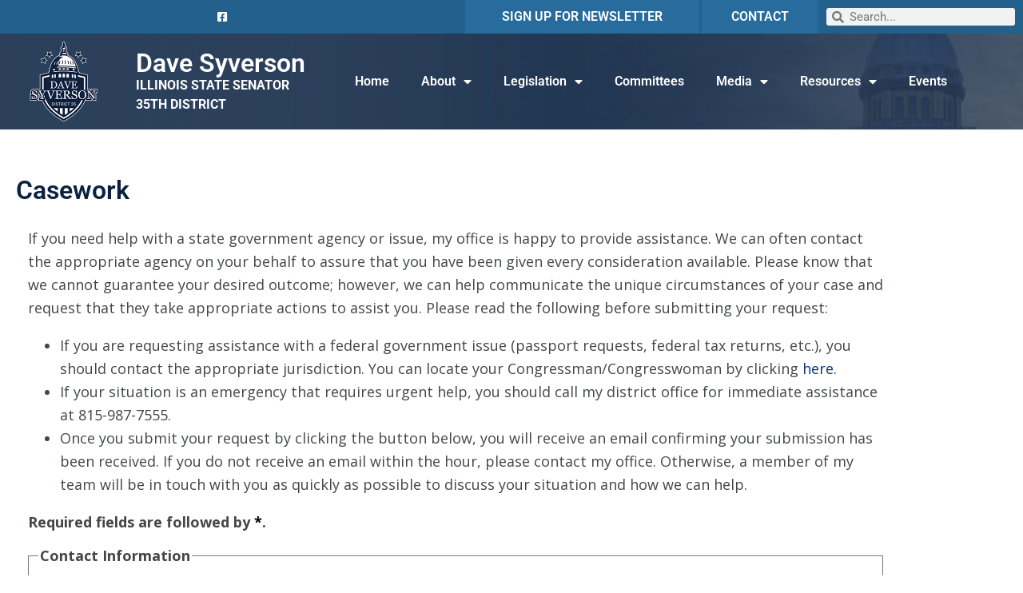

--- FILE ---
content_type: text/html; charset=utf-8
request_url: https://il-35-senate.web.fireside21.app/forms/casework/?skin=blank
body_size: 33291
content:


<!DOCTYPE html>
<html lang="en">
<head><meta charset="utf-8" /><meta http-equiv="X-UA-Compatible" content="IE=edge" /><meta name="viewport" content="width=device-width, initial-scale=1.0" /><title>
	Help With A Federal Agency
</title><meta name="twitter:title" content="Help With A Federal Agency" /><meta property="og:image:width" content="1200" /><meta property="og:image:height" content="630" /><link rel="shortcut icon" href="/images/favicon.png" type="image/x-icon" /><link rel="stylesheet" type="text/css" href="/styles/forms.css" /><link rel="stylesheet" type="text/css" href="/styles/media.css" /><link href="https://fonts.googleapis.com/css2?family=Open+Sans:ital,wght@0,400;0,600;0,700;0,800;1,400&amp;family=Roboto+Slab:wght@400;700&amp;family=Raleway:wght@400;500;700&amp;display=swap" rel="stylesheet" /><link rel="stylesheet" href="/css/main.css" /><link media="all" rel="stylesheet" href="/css/buffer.css" />
  <script src="https://ajax.googleapis.com/ajax/libs/jquery/3.5.1/jquery.min.js"></script>
  <script>window.jQuery || document.write('<script src="/js/jquery-3.5.1.min.js"><\/script>')</script>
  <script src="https://ajax.googleapis.com/ajax/libs/jqueryui/1.12.1/jquery-ui.min.js"></script>
  
  <script type="text/javascript" src="/sysjs/jquery.fancybox.min.js"></script>
  <script type="text/javascript" src="/sysjs/jquery.zipform.min.js"></script>
  <script src="https://code.jquery.com/jquery-migrate-1.4.1.min.js"></script>
  <script type="text/javascript">
    function f(o)
    {
      o.value=o.value.replace(/([^0-9])/g,"");
    }
    var state = "XX";
    var district = "00";
    
    jQuery(function(){
      jQuery('form.zipform').zipForm({
        state:state,
        district:district
      });
    });

    // init SLED Internship Modifications
    jQuery(function() {
      jQuery('.fs-preferred-location').hide();
      jQuery('.form-intro').hide();
      jQuery("label[for*='PriorInternships']").html("List applicable skill or experience applicable to an internship");
      jQuery("label[for*='ApplicantEssay']").html("Please use this box to write a brief paragraph about yourself, including the reasons why you would like to intern in a legislative office.");
    });
    </script>
  
<script type="text/javascript">

  (function(i,s,o,g,r,a,m){i['GoogleAnalyticsObject']=r;i[r]=i[r]||function(){
  (i[r].q=i[r].q||[]).push(arguments)},i[r].l=1*new Date();a=s.createElement(o),
  m=s.getElementsByTagName(o)[0];a.async=1;a.src=g;m.parentNode.insertBefore(a,m)
  })(window,document,'script','https://www.google-analytics.com/analytics.js','__ga');

  __ga('require', 'linker');
  __ga('linker:autoLink', ['house.gov']);
  __ga('create', 'UA-30439288-1', 'auto', {'name': 'mgt1', 'allowLinker': true});
  __ga('create', 'UA-31219303-1', 'auto', {'name': 'mgt2', 'allowLinker': true});
  __ga('create', 'UA-31215952-1', 'auto', {'name': 'mgt3', 'allowLinker': true});
  __ga('create', 'UA-31218328-1', 'auto', {'name': 'mgt4', 'allowLinker': true});
  
  // Optionally add custom trackers here: an#
  __ga(function () {
      var trackers = __ga.getAll();
      for (var i = trackers.length - 1; i >= 0; i--) {
          __ga(trackers[i].get('name') + '.send', 'pageview');
      };
  });

</script>
<meta name="robots" content="NOODP" /><meta name="googlebot" content="NOODP" /></head>
<body class="int">
  <noscript>
    <div>Javascript must be enabled for the correct page display</div>
  </noscript>
  <a class="accessibility" href="#main">Skip to Content</a>
  <div class="wrapper" id="wrapper">
    <div class="wrapper-inner">
      <header class="header main" id="header">
      </header>
      <main id="main">
        <div class="inner-header" style="display: none;">
          <div class="container">
            <div class="section-heading heading-left">
              <h1 class="h2"><span id="ctl00_PageLink">Help With A Federal Agency</span></h1>
            </div>
          </div>
        </div>
        <div>
          <div class="container">
            <div class="buffer">
              <table cellpadding="0" cellspacing="0" width="100%">
                <tr>
                  <td id="ctl00_ContentCell"><form method="post" action="./?skin=blank" onsubmit="javascript:return WebForm_OnSubmit();" id="aspnetForm" class="caseworkform">
<div class="aspNetHidden">
<input type="hidden" name="__EVENTTARGET" id="__EVENTTARGET" value="" />
<input type="hidden" name="__EVENTARGUMENT" id="__EVENTARGUMENT" value="" />
<input type="hidden" name="__VIEWSTATE" id="__VIEWSTATE" value="MoTSFhH3P0ttcALX0m6Oc0G0DAphROX14J5gpuCW+efwQ71srH6X8VR+R6cLPCSdhqmIXywrF4wKq3UhrNwcNnWvsOCfPE8ZiU+wl0sO6ruRPO3AOGgBgOJ/1YRQfvAF9ElRQXdOQPKDFWGwBHZMA1Fm0Wh0urbK86jNrp3UESjfOT+aGdYT1S0WYikzPd9vs1HrqDXMr0qrl1gfzBRsDfSkvMAXJ2tohJS8W16texl7xGHBK3ka8PmuWBZo8NF0r1QFeeIG2QBXnwN1AjLp/BFgQIwd5zkq6UXD2ZZA86VLSZS3VnseeogxgVLm0lx/ibIBx9J2Pre2Uwg8evtvrkKORbd9fG63Nbb5lZYdCFIRfkaOibKRqytbkdkTwAW0LVDHaS3IziJTIlA984GWHB7NHPixWE8gCkYHIkUJ1DM6nNhYQ689PPl93x7AZm317mgXLDvUR2Jw/3FJu4uwqCMgsgflWbeTV3Semhwfxvbupg/xmRIBTjvBSl3WiCWhk1Dy9ed5Kb4rBFaNIRU8EBbRzr1GcRmY6fx1zBCcOklYdxVSQUWwpFAY1eVRkx5408m4dGp+lUmf+doBqyNtNZ3+X60EuqUH8cBVDxDocYR0W22Nw2fDVDo3Q/qHQvoD1Tq5fFADG20I6aMa59MJTX4ePUepUilejrIdq8Lu6gAjs2pfPDCxR0ofbPI3beGBGujeR/6pxRYbrhPfHe9kryJzb2FnUrgWXvqM3KcQGuFnQbTF9uWurGCH/G9nwKmQcwrFt1nO2gwC8mvbAAKeloLDouyamSb7nAYV23i0rErTM/eLgb4dJgwm8MsZVYkruB/Y2b0brv/UarYJJRCh+PnCjfioemA3mRfzO55FyoW7layrJ0YmpG1IY3mf9RHzfaOb8md+y9scxG7x8or9MB0yq2SsN4FxP2q2WBphSGSySV1k8bWU+jjROWW0KFQijfcVcXYHMqV7sFCVxgh2OElgaNITkLUKNqwo6+TV0JEQOdRtZFgi6lPuVYC/+9BLZ1UIL1WOffk+vaPvZkHeICbk+LWOlCbtcO+zvMIBb7gAHKm3cO7hQ64JFuK8KRj3HpuDLAsG5eAWRWvCDuoJ+srCC1vMC3EOmjPm9lQMcxsOAQHvlu59WywcDm5dJf9Iwxp7arltSJXft3f2f54/[base64]/O0v7pD37Z1zFZ2IHK++XAiI0fwxPv9kD14GeQW2ISP4gSZ8roiN4fk3zJLDmBIw77OK+xx5aRuLiNZUDED967Ge5N7h51sR+0k+n9k2YLpJqmv6PRvtvAlzUrEm5gvMYyxamLyerfPT1z25W1kemHIgeAJZIts5eqCcmHnNwJf6BD/yVNS/9vdYaqj2ddWhrepRLJoS+mqVsREIpJEOtDsKpcWczb0kGUwjVKcZUiSFfmXA1uwKvwvZ8oAUdg9+xiRxH/YEtVTYClVKv0KsV1Q07QVQO4HsU3xHVwUp4T5LOMU9ilBiayn+poFKklFuWM2/isNGTX9maDnXvpHxz5qZoG16P3bea9VsS/ZlSyJjHs/O9d/feGzkmiwB6+jhX9dUmQ4z1d1EF9Twpa8nHaOD1ABh2bCXnTInzEqxUz24wI3Aid04wRn2iD1b44oIsttQxe5w0yQPl5Kqj6BKipK4QDOypm7OvlsgpWxr/gKcbuyq1UNDJBwzO8HsrwvFEojn7FqkM6mbNLQujJxE4UUEOHjLszutvhNTFkZTangDyJtzMpsBp+arScjF56KwXwAgopUCtuqUYrzwa6tuymnpY7coAFDHCpB2iZMCBvmWlZjNINv6/nqt8canGzMFa4XMZoiYjmyfhs7vGhmw/0wSc4mMKRr/ti3QRO4XVfYnBIGhlJxOFaOa2AN8IgqgewT9uW2w7qZW+3pfOs2A1qbtHIHpUkDkV/Tr+7jVTTdvbwkxm+HH32cVfMuihPln3jkZkpKIoI3h1KG32miItRXi6TD1Xg2U7UlxKayeeheMHYiwzwDRPQ0p1y7nKy3OL6ZR8yn+093aLdsRyxVP/Wyp2C2EunYkBR99UKuw03F64IvbSMumM4XnYNAFO/kzVA4ws/497bE0WyFYIRXv6W56PMpZrK4IKvtDSAP0b1XGcRqzxNLlTyNqHOEapFbrcqLEYy05BodKdPfXsBulC81oBEiw/sfv6poJJcArp1+OX5jIPfGE0Zc5AYDcT/3gtWgjdl6P5m+by6UiCtfAQJebrjsWUwm9blbp1CELoV+/NUF/+ACEdBqf5YOV1Jk9QW23Pw5434TNq1syInslujLMwt8LWf7AH7whDNITaikeqJY+yKpYFKhAkVC4fsuWtFRaYZJX32xKWgvFcE35El01XpHG6CmkXJdwc1J3E/rn19sE2nuwBpoJqmEPQGu55hTHdwTCArdww2128/APQIbx4iXWWTSFVbQ37OYgIudD6IZuV3jewjOTE+KR/eDu0BC3DdaEPShB3WxxC0iMrpToVpF1KFutaHJnO4RdFeCj7tCQzCs+TbaykG7v/[base64]/ZqrPW+Wyoir6Zh2l+yqnj5bXvfOMQvpsFJIDPSysqIAdRYIKHKn5CbwTPaHqvAbYjyZai59RHslGL5MH1XxdJXTJcd+/2on97ter8knOSkmSFOdE1pbD/mMNzVoxTH3w6ldoUmCk5iT3GSlLRoPeJPNvIrY7wqjPi1dkQK6U3mYs/cXXwj822cg18eikAM88vvfgvE9NnXjOreWUXJsUS25tpq7ooTUjYoG0070cI7B1WahWyHjtTM5ledtLJiQFFZ3r8O2KWGs6W2hVPYX5ClhBAfhITc5sZ+Z39wV5KZfygkM6pJxpktQ9vqtZTSjWLXgkkp5hUv0Y8F/ta8AcSPUmRz4K9cux4hVK5rGUAMDkl5ROjFvdgV4y1fVWyGBj8qGTNfaOzxXxKe7OEaCieJ6UW8Bxno7eRAokc0Y2j0xmwAXCHFoNs/fWX/[base64]/j5uFxP50gntkJxY/t9izgWtr+JcakGmMBwtgcno5++ET4DWelIf9S0/u3gJ7D13uCO8IjlVoPGkaVLES43XBAkjMGPVYOwwfcVBVHZTHuzBmjMojDm+Dcd37J5A0qFUGmn6acbU4KSxKcS/YhX77Z6Uy4RUDqQBUUY3L8L6Ma55DvGWkyCyOB8UnUBe6kIKG1MUXv2m5E0VnnY5VhaNHYsOZ0yWbRFW5RDoqdL3iKHLfLy9mZ9niiVYVILdv0c9x9NAefuUbQK5s9ZxmjCYUWdSk=" />
</div>

<script type="text/javascript">
//<![CDATA[
var theForm = document.forms['aspnetForm'];
if (!theForm) {
    theForm = document.aspnetForm;
}
function __doPostBack(eventTarget, eventArgument) {
    if (!theForm.onsubmit || (theForm.onsubmit() != false)) {
        theForm.__EVENTTARGET.value = eventTarget;
        theForm.__EVENTARGUMENT.value = eventArgument;
        theForm.submit();
    }
}
//]]>
</script>


<script src="/WebResource.axd?d=eF4G8MOyAF9OFSkCjBnnzJ8cAlxgsKq_y-o_KMRveMnvSi9AmmVjT3KVYEKJ5eBZf2L1BJJzeSFBgv8W4VB2nq-bcKIvArZ7H1C_NTXFFqU1&amp;t=638628063619783110" type="text/javascript"></script>


<script src="/WebResource.axd?d=W9P-Jg3uC16NuAGCmJ033d24D_sn3VD67juDg3MBOkdn3hcWStsupNG4E3qRlMfTcAcBVQevb3uJgQ42c1RMpSO5QsPNJXbOO6A6CDJWipI1&amp;t=638628063619783110" type="text/javascript"></script>
<script type="text/javascript">
//<![CDATA[
function WebForm_OnSubmit() {
if (typeof(ValidatorOnSubmit) == "function" && ValidatorOnSubmit() == false) return false;
return true;
}
//]]>
</script>

<div class="aspNetHidden">

	<input type="hidden" name="__VIEWSTATEGENERATOR" id="__VIEWSTATEGENERATOR" value="E754DB3C" />
	<input type="hidden" name="__VIEWSTATEENCRYPTED" id="__VIEWSTATEENCRYPTED" value="" />
	<input type="hidden" name="__EVENTVALIDATION" id="__EVENTVALIDATION" value="EJEs2u6tLAAbGQcM47f+rtJSSJoiVNcfADH0u9yt/iO+j7YVKdlJTz2wTgKMd48UAN/RWb9ThizRvnMaxlUK2PWnkFAEiZCdoX1o60s2Ze3S9+1D/JX7Z3t0lBGT1oUDYw6zgDiB77PT9GMObAYe6kxWwcLAgjJdESjUIqPzAiJeQYlNeCClyruIFwLC+gyq3QhtsXUfF+fvw6yzNlo2Rue38zB+E+i68Qwlo05syBPy7ToSpJbayMlssX5ICtgxVIrZicYnRHStMqH/[base64]" />
</div>
  

      If you need help with a state government agency or issue, my office is happy to provide assistance. We can often contact the appropriate agency on your behalf to assure that you have been given every consideration available. Please know that we cannot guarantee your desired outcome; however, we can help communicate the unique circumstances of your case and request that they take appropriate actions to assist you.

Please read the following before submitting your request:

<ul><li>If you are requesting assistance with a federal government issue (passport requests, federal tax returns, etc.), you should contact the appropriate jurisdiction. You can locate your Congressman/Congresswoman by clicking <a href="https://elections.il.gov/ElectionOperations/DistrictLocator/AddressFinder.aspx">here.</a></li>
 
<li>If your situation is an emergency that requires urgent help, you should call my district office for immediate assistance at 815-987-7555.</li>
 
<li>Once you submit your request by clicking the button below, you will receive an email confirming your submission has been received. If you do not receive an email within the hour, please contact my office. Otherwise, a member of my team will be in touch with you as quickly as possible to discuss your situation and how we can help.</li></ul>
      
        <strong>Required fields are followed by <abbr title="required" class="req">*</abbr>.</strong>
      
      <div id="ctl00_ctl16_formPanel">
	
        <div class="middlecopy">
          <div id="ctl00_ctl16_valSum" class="formFieldError" style="display:none;">

	</div>
          <fieldset class="formfield-contact">
            <legend>Contact Information</legend>
            
            <div class="formfield fs-prefix">
              <label class="formheader" for="ctl00_ctl16_Prefix">
                Prefix
              </label>
              <input name="ctl00$ctl16$Prefix" type="text" id="ctl00_ctl16_Prefix" class="formsingleline prefix" />
            </div>
            <div class="formfield fs-first-name">
              <label class="formheader" for="ctl00_ctl16_FirstName">
                First Name <abbr title="required" class="req">*</abbr>
              </label>
              <input name="ctl00$ctl16$FirstName" type="text" id="ctl00_ctl16_FirstName" class="formsingleline fname" required="required" />
              <span id="ctl00_ctl16_RequiredFieldValidator2" class="formFieldError" role="alert" style="display:none;">First Name is required.</span>
            </div>
            <div class="formfield fs-last-name">
              <label class="formheader" for="ctl00_ctl16_LastName">
                Last Name <abbr title="required" class="req">*</abbr>
              </label>
              <input name="ctl00$ctl16$LastName" type="text" id="ctl00_ctl16_LastName" class="formsingleline lname" required="required" />
              <span id="ctl00_ctl16_RequiredFieldValidator3" class="formFieldError" role="alert" style="display:none;">Last Name is required.</span>
            </div>
            <div class="formfield fs-suffix">
              <label class="formheader" for="ctl00_ctl16_Suffix">
                Suffix
              </label>
              <input name="ctl00$ctl16$Suffix" type="text" id="ctl00_ctl16_Suffix" class="formsingleline suffix" />
            </div>
            <div class="formfield fs-email-address">
              <label class="formheader" for="ctl00_ctl16_EmailAddress">
                Email Address <abbr title="required" class="req">*</abbr>
              </label>
              <input name="ctl00$ctl16$EmailAddress" id="ctl00_ctl16_EmailAddress" required="required" type="email" />
              <span id="ctl00_ctl16_RequiredFieldValidator4" class="formFieldError" role="alert" style="display:none;">Email is required.</span>
              <span id="ctl00_ctl16_RegularExpressionValidator1" class="formFieldError" role="alert" style="display:none;">Invalid Email format.</span>
            </div>
            <div class="formfield fs-address">
              <label class="formheader" for="ctl00_ctl16_Street">
                Street Address <abbr title="required" class="req">*</abbr>
              </label>
              <input name="ctl00$ctl16$Street" type="text" id="ctl00_ctl16_Street" class="formsingleline street" required="required" />
              <span id="ctl00_ctl16_RequiredFieldValidator6" class="formFieldError" role="alert" style="display:none;">Street Address is required.</span>
            </div>
            <div class="formfield fs-city">
              <label class="formheader" for="ctl00_ctl16_City">
                City <abbr title="required" class="req">*</abbr>
              </label>
              <input name="ctl00$ctl16$City" type="text" id="ctl00_ctl16_City" class="formsingleline city" required="required" />
              <span id="ctl00_ctl16_RequiredFieldValidator7" class="formFieldError" role="alert" style="display:none;">City is required.</span>
            </div>
            <div class="formfield fs-select fs-state">
              <label class="formheader" for="ctl00_ctl16_State">
                State <abbr title="required" class="req">*</abbr>
              </label>
              <select name="ctl00$ctl16$State" id="ctl00_ctl16_State" class="state">
		<option value="AL">AL</option>
		<option value="AK">AK</option>
		<option value="AZ">AZ</option>
		<option value="AR">AR</option>
		<option value="CA">CA</option>
		<option value="CO">CO</option>
		<option value="CT">CT</option>
		<option value="DE">DE</option>
		<option value="DC">DC</option>
		<option value="FL">FL</option>
		<option value="GA">GA</option>
		<option value="HI">HI</option>
		<option value="ID">ID</option>
		<option value="IN">IN</option>
		<option selected="selected" value="IL">IL</option>
		<option value="IA">IA</option>
		<option value="KS">KS</option>
		<option value="KY">KY</option>
		<option value="LA">LA</option>
		<option value="ME">ME</option>
		<option value="MD">MD</option>
		<option value="MA">MA</option>
		<option value="MI">MI</option>
		<option value="MN">MN</option>
		<option value="MS">MS</option>
		<option value="MO">MO</option>
		<option value="MT">MT</option>
		<option value="NE">NE</option>
		<option value="NV">NV</option>
		<option value="NH">NH</option>
		<option value="NJ">NJ</option>
		<option value="NM">NM</option>
		<option value="NY">NY</option>
		<option value="NC">NC</option>
		<option value="ND">ND</option>
		<option value="OH">OH</option>
		<option value="OK">OK</option>
		<option value="OR">OR</option>
		<option value="PA">PA</option>
		<option value="RI">RI</option>
		<option value="SC">SC</option>
		<option value="SD">SD</option>
		<option value="TN">TN</option>
		<option value="TX">TX</option>
		<option value="UT">UT</option>
		<option value="VT">VT</option>
		<option value="VA">VA</option>
		<option value="WA">WA</option>
		<option value="WV">WV</option>
		<option value="WI">WI</option>
		<option value="WY">WY</option>
		<option value="AA">AA</option>
		<option value="AE">AE</option>
		<option value="AP">AP</option>
		<option value="AS">AS</option>
		<option value="FM">FM</option>
		<option value="GU">GU</option>
		<option value="MH">MH</option>
		<option value="MP">MP</option>
		<option value="PR">PR</option>
		<option value="VI">VI</option>
	</select>
            </div>
            <div class="formfield fs-zip">
              <label class="formheader" for="ctl00_ctl16_Zip">
                Zip Code <abbr title="required" class="req">*</abbr>
              </label>
              <input name="ctl00$ctl16$Zip" type="text" id="ctl00_ctl16_Zip" class="formsingleline zip" />
              <span id="ctl00_ctl16_RequiredFieldValidator8" class="formFieldError" role="alert" style="display:none;">Zip is required.</span>
              <span id="ctl00_ctl16_RegularExpressionValidator2" class="formFieldError" role="alert" style="display:none;">Zip has to be a number.</span>
            </div>
            <div class="formfield fs-phone-number">
              <label class="formheader" for="ctl00_ctl16_Phone">
                Phone Number <abbr title="required" class="req">*</abbr>
              </label>
              <input name="ctl00$ctl16$Phone" id="ctl00_ctl16_Phone" class="phone" type="tel" />
              <span id="ctl00_ctl16_ctl00" class="formFieldError" role="alert" style="display:none;">Contact Phone Number is required.</span>
              <span id="ctl00_ctl16_ctl01" class="formFieldError" role="alert" style="display:none;">Phone number must be 10 digits.</span>
            </div>
          </fieldset>
          <fieldset class="formfield-case">
            <legend>Case Information</legend>
            <div class="formfield fs-ssn">
              <label class="formheader" for="ctl00_ctl16_SocialSecurityNumber">
                Social Security Number
              </label>
              <input name="ctl00$ctl16$SocialSecurityNumber" type="text" id="ctl00_ctl16_SocialSecurityNumber" class="formsingleline" />
            </div>
            <div class="formfield fs-dob">
              <label class="formheader" for="ctl00_ctl16_DateOfBirth">
                Date of Birth <abbr title="required" class="req">*</abbr>
              </label>
              <input name="ctl00$ctl16$DateOfBirth" type="text" id="ctl00_ctl16_DateOfBirth" class="formsingleline datepicker" required="required" />
              <span id="ctl00_ctl16_RequiredFieldValidator1" class="formFieldError" role="alert" style="display:none;">Date of Birth is required.</span>
            </div>
            <div class="formfield fs-agency">
              <label class="formheader" for="ctl00_ctl16_AgencyName">
                Agency Involved
              </label>
              <input name="ctl00$ctl16$AgencyName" type="text" id="ctl00_ctl16_AgencyName" class="formsingleline" />
            </div>
            <div class="formfield fs-case-number">
              <label class="formheader" for="ctl00_ctl16_CaseNumber">
                Agency Case Number(s)
              </label>
              <input name="ctl00$ctl16$CaseNumber" type="text" id="ctl00_ctl16_CaseNumber" class="formsingleline" />
            </div>
            <div class="formfield fs-textarea fs-description">
              <label class="formheader" for="ctl00_ctl16_ProblemDescription">
                Description of Problem <abbr title="required" class="req">*</abbr>
              </label>
              <textarea name="ctl00$ctl16$ProblemDescription" rows="8" cols="20" id="ctl00_ctl16_ProblemDescription" class="formsingleline" required="required">
</textarea>
              <span id="ctl00_ctl16_RequiredFieldValidator12" class="formFieldError" role="alert" style="display:none;">Problem Description is required.</span>
            </div>
            <div class="formfield fs-branch">
              <label class="formheader" for="ctl00_ctl16_ServiceBranch">
                Branch of Service (if applicable)
              </label>
              <input name="ctl00$ctl16$ServiceBranch" type="text" id="ctl00_ctl16_ServiceBranch" class="formsingleline" />
            </div>
            <div class="formfield fs-rank">
              <label class="formheader" for="ctl00_ctl16_MilitaryRank">
                Military Rank (if applicable)
              </label>
              <input name="ctl00$ctl16$MilitaryRank" type="text" id="ctl00_ctl16_MilitaryRank" class="formsingleline" />
            </div>
          </fieldset>
          <input type="hidden" name="ctl00$ctl16$Sf" id="ctl00_ctl16_Sf" value="129aed3e-716c-4341-8af1-4f7e69acd50b" />
          
<script src="https://www.google.com/recaptcha/api.js" async defer></script>
<div class="g-recaptcha" data-sitekey="6Le2KP8SAAAAAA38fpHcO6WgjGaZZrtSNyxfzxkm"></div>
<noscript>
  <div>
    <div style="width: 302px; height: 422px; position: relative;">
      <div style="width: 302px; height: 422px; position: absolute;">
        <iframe src="https://www.google.com/recaptcha/api/fallback?k=6Le2KP8SAAAAAA38fpHcO6WgjGaZZrtSNyxfzxkm"
                frameborder="0" scrolling="no"
                style="width: 302px; height:422px; border-style: none;">
        </iframe>
      </div>
    </div>
    <div style="width: 300px; height: 60px; border-style: none;
                 bottom: 12px; left: 25px; margin: 0px; padding: 0px; right: 25px;
                 background: #f9f9f9; border: 1px solid #c1c1c1; border-radius: 3px;">
      <textarea id="g-recaptcha-response" name="g-recaptcha-response"
                class="g-recaptcha-response"
                style="width: 250px; height: 40px; border: 1px solid #c1c1c1;
                        margin: 10px 25px; padding: 0px; resize: none;" >
      </textarea>
    </div>
  </div>
</noscript>
          
          <br />
          <input type="submit" name="ctl00$ctl16$ctl02" value="Submit" onclick="javascript:WebForm_DoPostBackWithOptions(new WebForm_PostBackOptions(&quot;ctl00$ctl16$ctl02&quot;, &quot;&quot;, true, &quot;&quot;, &quot;&quot;, false, false))" />
        </div>
      
</div>

      <script type="text/javascript">window.jQuery || document.write('<script src="https://ajax.googleapis.com/ajax/libs/jquery/3.5.1/jquery.min.js"><\/script>')</script>
      <script type="text/javascript">window.jQuery.ui || document.write('<script src="https://ajax.googleapis.com/ajax/libs/jqueryui/1.12.1/jquery-ui.min.js"><\/script>')</script>
      <link rel="stylesheet" href="https://ajax.googleapis.com/ajax/libs/jqueryui/1.12.1/themes/smoothness/jquery-ui.css" />
      <script src="/sysjs/jquery.maskedinput.min.js"></script>
      <script>
        jQuery(document).ready(function () {
          jQuery('.datepicker').datepicker({
            changeMonth: true,
            changeYear: true,
            yearRange: '-100:+1'
          });
          jQuery('input#ctl00_ctl16_SocialSecurityNumber').mask('999-99-9999');
          jQuery('.phone').mask('(999) 999-9999');
        });
      </script>
    

<script type="text/javascript">
//<![CDATA[
var Page_ValidationSummaries =  new Array(document.getElementById("ctl00_ctl16_valSum"));
var Page_Validators =  new Array(document.getElementById("ctl00_ctl16_RequiredFieldValidator2"), document.getElementById("ctl00_ctl16_RequiredFieldValidator3"), document.getElementById("ctl00_ctl16_RequiredFieldValidator4"), document.getElementById("ctl00_ctl16_RegularExpressionValidator1"), document.getElementById("ctl00_ctl16_RequiredFieldValidator6"), document.getElementById("ctl00_ctl16_RequiredFieldValidator7"), document.getElementById("ctl00_ctl16_RequiredFieldValidator8"), document.getElementById("ctl00_ctl16_RegularExpressionValidator2"), document.getElementById("ctl00_ctl16_ctl00"), document.getElementById("ctl00_ctl16_ctl01"), document.getElementById("ctl00_ctl16_RequiredFieldValidator1"), document.getElementById("ctl00_ctl16_RequiredFieldValidator12"));
//]]>
</script>

<script type="text/javascript">
//<![CDATA[
var ctl00_ctl16_valSum = document.all ? document.all["ctl00_ctl16_valSum"] : document.getElementById("ctl00_ctl16_valSum");
ctl00_ctl16_valSum.headertext = "You must enter a value in the following fields:";
var ctl00_ctl16_RequiredFieldValidator2 = document.all ? document.all["ctl00_ctl16_RequiredFieldValidator2"] : document.getElementById("ctl00_ctl16_RequiredFieldValidator2");
ctl00_ctl16_RequiredFieldValidator2.controltovalidate = "ctl00_ctl16_FirstName";
ctl00_ctl16_RequiredFieldValidator2.errormessage = "First Name is required.";
ctl00_ctl16_RequiredFieldValidator2.display = "Dynamic";
ctl00_ctl16_RequiredFieldValidator2.evaluationfunction = "RequiredFieldValidatorEvaluateIsValid";
ctl00_ctl16_RequiredFieldValidator2.initialvalue = "";
var ctl00_ctl16_RequiredFieldValidator3 = document.all ? document.all["ctl00_ctl16_RequiredFieldValidator3"] : document.getElementById("ctl00_ctl16_RequiredFieldValidator3");
ctl00_ctl16_RequiredFieldValidator3.controltovalidate = "ctl00_ctl16_LastName";
ctl00_ctl16_RequiredFieldValidator3.errormessage = "Last Name is required.";
ctl00_ctl16_RequiredFieldValidator3.display = "Dynamic";
ctl00_ctl16_RequiredFieldValidator3.evaluationfunction = "RequiredFieldValidatorEvaluateIsValid";
ctl00_ctl16_RequiredFieldValidator3.initialvalue = "";
var ctl00_ctl16_RequiredFieldValidator4 = document.all ? document.all["ctl00_ctl16_RequiredFieldValidator4"] : document.getElementById("ctl00_ctl16_RequiredFieldValidator4");
ctl00_ctl16_RequiredFieldValidator4.controltovalidate = "ctl00_ctl16_EmailAddress";
ctl00_ctl16_RequiredFieldValidator4.errormessage = "Email is required.";
ctl00_ctl16_RequiredFieldValidator4.display = "Dynamic";
ctl00_ctl16_RequiredFieldValidator4.evaluationfunction = "RequiredFieldValidatorEvaluateIsValid";
ctl00_ctl16_RequiredFieldValidator4.initialvalue = "";
var ctl00_ctl16_RegularExpressionValidator1 = document.all ? document.all["ctl00_ctl16_RegularExpressionValidator1"] : document.getElementById("ctl00_ctl16_RegularExpressionValidator1");
ctl00_ctl16_RegularExpressionValidator1.controltovalidate = "ctl00_ctl16_EmailAddress";
ctl00_ctl16_RegularExpressionValidator1.errormessage = "Invalid Email format.";
ctl00_ctl16_RegularExpressionValidator1.display = "Dynamic";
ctl00_ctl16_RegularExpressionValidator1.evaluationfunction = "RegularExpressionValidatorEvaluateIsValid";
ctl00_ctl16_RegularExpressionValidator1.validationexpression = "^\\w+([-+.\']\\w+)*@\\w+([-.]\\w+)*\\.\\w+([-.]\\w+)*$";
var ctl00_ctl16_RequiredFieldValidator6 = document.all ? document.all["ctl00_ctl16_RequiredFieldValidator6"] : document.getElementById("ctl00_ctl16_RequiredFieldValidator6");
ctl00_ctl16_RequiredFieldValidator6.controltovalidate = "ctl00_ctl16_Street";
ctl00_ctl16_RequiredFieldValidator6.errormessage = "Street Address is required.";
ctl00_ctl16_RequiredFieldValidator6.display = "Dynamic";
ctl00_ctl16_RequiredFieldValidator6.evaluationfunction = "RequiredFieldValidatorEvaluateIsValid";
ctl00_ctl16_RequiredFieldValidator6.initialvalue = "";
var ctl00_ctl16_RequiredFieldValidator7 = document.all ? document.all["ctl00_ctl16_RequiredFieldValidator7"] : document.getElementById("ctl00_ctl16_RequiredFieldValidator7");
ctl00_ctl16_RequiredFieldValidator7.controltovalidate = "ctl00_ctl16_City";
ctl00_ctl16_RequiredFieldValidator7.errormessage = "City is required.";
ctl00_ctl16_RequiredFieldValidator7.display = "Dynamic";
ctl00_ctl16_RequiredFieldValidator7.evaluationfunction = "RequiredFieldValidatorEvaluateIsValid";
ctl00_ctl16_RequiredFieldValidator7.initialvalue = "";
var ctl00_ctl16_RequiredFieldValidator8 = document.all ? document.all["ctl00_ctl16_RequiredFieldValidator8"] : document.getElementById("ctl00_ctl16_RequiredFieldValidator8");
ctl00_ctl16_RequiredFieldValidator8.controltovalidate = "ctl00_ctl16_Zip";
ctl00_ctl16_RequiredFieldValidator8.errormessage = "Zip is required.";
ctl00_ctl16_RequiredFieldValidator8.display = "Dynamic";
ctl00_ctl16_RequiredFieldValidator8.evaluationfunction = "RequiredFieldValidatorEvaluateIsValid";
ctl00_ctl16_RequiredFieldValidator8.initialvalue = "";
var ctl00_ctl16_RegularExpressionValidator2 = document.all ? document.all["ctl00_ctl16_RegularExpressionValidator2"] : document.getElementById("ctl00_ctl16_RegularExpressionValidator2");
ctl00_ctl16_RegularExpressionValidator2.controltovalidate = "ctl00_ctl16_Zip";
ctl00_ctl16_RegularExpressionValidator2.errormessage = "Zip has to be a number.";
ctl00_ctl16_RegularExpressionValidator2.display = "Dynamic";
ctl00_ctl16_RegularExpressionValidator2.evaluationfunction = "RegularExpressionValidatorEvaluateIsValid";
ctl00_ctl16_RegularExpressionValidator2.validationexpression = "[\\d\\s-]+";
var ctl00_ctl16_ctl00 = document.all ? document.all["ctl00_ctl16_ctl00"] : document.getElementById("ctl00_ctl16_ctl00");
ctl00_ctl16_ctl00.controltovalidate = "ctl00_ctl16_Phone";
ctl00_ctl16_ctl00.errormessage = "Contact Phone Number is required.";
ctl00_ctl16_ctl00.display = "Dynamic";
ctl00_ctl16_ctl00.evaluationfunction = "RequiredFieldValidatorEvaluateIsValid";
ctl00_ctl16_ctl00.initialvalue = "";
var ctl00_ctl16_ctl01 = document.all ? document.all["ctl00_ctl16_ctl01"] : document.getElementById("ctl00_ctl16_ctl01");
ctl00_ctl16_ctl01.controltovalidate = "ctl00_ctl16_Phone";
ctl00_ctl16_ctl01.errormessage = "Phone number must be 10 digits.";
ctl00_ctl16_ctl01.display = "Dynamic";
ctl00_ctl16_ctl01.evaluationfunction = "RegularExpressionValidatorEvaluateIsValid";
ctl00_ctl16_ctl01.validationexpression = "^(\\D*\\d){10}\\D*$";
var ctl00_ctl16_RequiredFieldValidator1 = document.all ? document.all["ctl00_ctl16_RequiredFieldValidator1"] : document.getElementById("ctl00_ctl16_RequiredFieldValidator1");
ctl00_ctl16_RequiredFieldValidator1.controltovalidate = "ctl00_ctl16_DateOfBirth";
ctl00_ctl16_RequiredFieldValidator1.errormessage = "Date of Birth is required.";
ctl00_ctl16_RequiredFieldValidator1.display = "Dynamic";
ctl00_ctl16_RequiredFieldValidator1.evaluationfunction = "RequiredFieldValidatorEvaluateIsValid";
ctl00_ctl16_RequiredFieldValidator1.initialvalue = "";
var ctl00_ctl16_RequiredFieldValidator12 = document.all ? document.all["ctl00_ctl16_RequiredFieldValidator12"] : document.getElementById("ctl00_ctl16_RequiredFieldValidator12");
ctl00_ctl16_RequiredFieldValidator12.controltovalidate = "ctl00_ctl16_ProblemDescription";
ctl00_ctl16_RequiredFieldValidator12.errormessage = "Problem Description is required.";
ctl00_ctl16_RequiredFieldValidator12.display = "Dynamic";
ctl00_ctl16_RequiredFieldValidator12.evaluationfunction = "RequiredFieldValidatorEvaluateIsValid";
ctl00_ctl16_RequiredFieldValidator12.initialvalue = "";
//]]>
</script>


<script type="text/javascript">
//<![CDATA[

var Page_ValidationActive = false;
if (typeof(ValidatorOnLoad) == "function") {
    ValidatorOnLoad();
}

function ValidatorOnSubmit() {
    if (Page_ValidationActive) {
        return ValidatorCommonOnSubmit();
    }
    else {
        return true;
    }
}
        //]]>
</script>
</form>
</td>

                </tr>
              </table>
            </div>
          </div>
        </div>
      </main>
    </div>
  </div>
</body>
</html>


--- FILE ---
content_type: text/html; charset=utf-8
request_url: https://il-35-senate.web.fireside21.app/forms/emailsignup/?skin=blank
body_size: 12646
content:


<!DOCTYPE html>
<html lang="en">
<head><meta charset="utf-8" /><meta http-equiv="X-UA-Compatible" content="IE=edge" /><meta name="viewport" content="width=device-width, initial-scale=1.0" /><title>
	Email Alerts
</title><meta name="twitter:title" content="Email Alerts" /><meta property="og:image:width" content="1200" /><meta property="og:image:height" content="630" /><link rel="shortcut icon" href="/images/favicon.png" type="image/x-icon" /><link rel="stylesheet" type="text/css" href="/styles/forms.css" /><link rel="stylesheet" type="text/css" href="/styles/media.css" /><link href="https://fonts.googleapis.com/css2?family=Open+Sans:ital,wght@0,400;0,600;0,700;0,800;1,400&amp;family=Roboto+Slab:wght@400;700&amp;family=Raleway:wght@400;500;700&amp;display=swap" rel="stylesheet" /><link rel="stylesheet" href="/css/main.css" /><link media="all" rel="stylesheet" href="/css/buffer.css" />
  <script src="https://ajax.googleapis.com/ajax/libs/jquery/3.5.1/jquery.min.js"></script>
  <script>window.jQuery || document.write('<script src="/js/jquery-3.5.1.min.js"><\/script>')</script>
  <script src="https://ajax.googleapis.com/ajax/libs/jqueryui/1.12.1/jquery-ui.min.js"></script>
  
  <script type="text/javascript" src="/sysjs/jquery.fancybox.min.js"></script>
  <script type="text/javascript" src="/sysjs/jquery.zipform.min.js"></script>
  <script src="https://code.jquery.com/jquery-migrate-1.4.1.min.js"></script>
  <script type="text/javascript">
    function f(o)
    {
      o.value=o.value.replace(/([^0-9])/g,"");
    }
    var state = "XX";
    var district = "00";
    
    jQuery(function(){
      jQuery('form.zipform').zipForm({
        state:state,
        district:district
      });
    });

    // init SLED Internship Modifications
    jQuery(function() {
      jQuery('.fs-preferred-location').hide();
      jQuery('.form-intro').hide();
      jQuery("label[for*='PriorInternships']").html("List applicable skill or experience applicable to an internship");
      jQuery("label[for*='ApplicantEssay']").html("Please use this box to write a brief paragraph about yourself, including the reasons why you would like to intern in a legislative office.");
    });
    </script>
  
<script type="text/javascript">

  (function(i,s,o,g,r,a,m){i['GoogleAnalyticsObject']=r;i[r]=i[r]||function(){
  (i[r].q=i[r].q||[]).push(arguments)},i[r].l=1*new Date();a=s.createElement(o),
  m=s.getElementsByTagName(o)[0];a.async=1;a.src=g;m.parentNode.insertBefore(a,m)
  })(window,document,'script','https://www.google-analytics.com/analytics.js','__ga');

  __ga('require', 'linker');
  __ga('linker:autoLink', ['house.gov']);
  __ga('create', 'UA-30439288-1', 'auto', {'name': 'mgt1', 'allowLinker': true});
  __ga('create', 'UA-31219303-1', 'auto', {'name': 'mgt2', 'allowLinker': true});
  __ga('create', 'UA-31215952-1', 'auto', {'name': 'mgt3', 'allowLinker': true});
  __ga('create', 'UA-31218328-1', 'auto', {'name': 'mgt4', 'allowLinker': true});
  
  // Optionally add custom trackers here: an#
  __ga(function () {
      var trackers = __ga.getAll();
      for (var i = trackers.length - 1; i >= 0; i--) {
          __ga(trackers[i].get('name') + '.send', 'pageview');
      };
  });

</script>
<meta name="robots" content="NOODP" /><meta name="googlebot" content="NOODP" /></head>
<body class="int">
  <noscript>
    <div>Javascript must be enabled for the correct page display</div>
  </noscript>
  <a class="accessibility" href="#main">Skip to Content</a>
  <div class="wrapper" id="wrapper">
    <div class="wrapper-inner">
      <header class="header main" id="header">
      </header>
      <main id="main">
        <div class="inner-header" style="display: none;">
          <div class="container">
            <div class="section-heading heading-left">
              <h1 class="h2"><span id="ctl00_PageLink">Email Alerts</span></h1>
            </div>
          </div>
        </div>
        <div>
          <div class="container">
            <div class="buffer">
              <table cellpadding="0" cellspacing="0" width="100%">
                <tr>
                  <td id="ctl00_ContentCell">
  <strong>Required fields are followed by <abbr title="required" class="req">*</abbr>.</strong>

<form method="post" action="./?skin=blank" onsubmit="javascript:return WebForm_OnSubmit();" id="aspnetForm" class="signupform">
<div class="aspNetHidden">
<input type="hidden" name="__EVENTTARGET" id="__EVENTTARGET" value="" />
<input type="hidden" name="__EVENTARGUMENT" id="__EVENTARGUMENT" value="" />
<input type="hidden" name="__VIEWSTATE" id="__VIEWSTATE" value="8GW9SvCxutPkk6WFg7V+Mp/QNf/[base64]/XLrdA7nWXnMDrL5uqRRsAt37K+QzKmjenyI4MUDMPGRuAvFDf6T/f2Pc0cu8SG1dAau2/GUTGIKj+4jj1Zq4zFE3mcdCQ9BqczHMhWj0a4B1mtp4tfdRZaUqDxlY2z7BP5U8yfa03M2zayt+ZZyb7mjPA3JQDKeY4p3fbQAqpsUGiRPHDEXqbqu/9C3vq6SWGOQqNxI3fZxf+Hom5k3ro14I3Um0hyKgDfgGQ4AJ2tGA17likNOnFEdF/UerDKw5l0+mq15N1/03D9GF1GWUUmmljGyO4eSBgcF5T5HVlGOcg6lhZB7Qk7bectZcbQexI5hjDBUxTDBnc+YJmWLpIwbjiUMVEm84eQdDWeVrBBfoeowtMuRUZNnBFdzDT0PBmdXtJ/7kTcPNj39fzson8TKAmcw6dugyTay0I8Rr/O3bWIi239lZHOPRwtuhtQKqX6HFbmoyOGLm7ZEJis3piEe5Wnm2On+a/uaGSiDZSbtC0NjawhzuZcES6KjVLbyO47NrvvCO7Zyf857Th0DJpDe9D4mCcqJ/WiwHLifcx8D0PNoBmz9Iq/mJKHpVmRn0GJksFKsaE+kMnhHVgVXUGA8M/8sOqTKJnCLXbh5G0uYtxwiXitmKEbMMlocPsWgZysQouDHLUYNow7zpLpVPIKtDVhD3+l07JeavqLko2WtjeT8dCfuMXR2ow513xtp8m2N4W4TwnWTjPQv8z+ng3uHpHNsMCwrvz1lw3UzaRO/mPNAgJlFlPr6ao00kz/7U+RiFtmxjybb+Zpt/xRqPYot5/gKSMCiJjS7dCMkCYgbMYfAKnlvVgdoTwgCtg/tbEZAe/qroHg8RW26FwvT+kIpADOjKLiGaq8oSkA6oenKMf1VfFWTC2oMJh9vVcEdNlixUcncZPBv/gepn7JTsda+pCZ/UetL4gnoLt/CsrOORZWwQVsO/iLtiUwR34dSeenuRnXtM0zgru6Q0rCSGGZHWhtXo7/QQo34rXLqQ3fnOqhC95YUvyjNJWg+Q7W0272B8L7L8KR+WXMY9xx0zW5m5s0M03XW7uLjaJKnvNPmGKQPcrLxGrbT+xxGOIREt98xTrlRJhafjBZLdT0n0Ab+gt37CZfg3oa3V26tL1Y4ZdKxwmmalTXCCAtbyih1k71lhs4m4baBD9qb4b/a4TnkHkbBlRsphgEeQugGu5yaf0+TZgqyuph5MDq21ZkVtUPfYr3VM9dzx14Ezi86kCtOyae6bcMX+d22Hz5DWgeUPAdC9bKk7sVZJ6H1IYuyrLCokjRRU3oSfFU0V8ZjEJpdZax7ubkL5errUWsrYYZLyzBBH/SCXFZwJm8+1uzaYXZJo6Tgjnq0AN2AxhYNJKWQOoTQb1D/Hk2ArgDd49d9r9beMMMixrk0Ll1WoXCG9/DSHRl9hvI1CYxTff7M+sWinorot1U9BizMNiiv+HFt3xoryPSz6W0oLSA7GO/GgfaV9uvWct4alVNxVw==" />
</div>

<script type="text/javascript">
//<![CDATA[
var theForm = document.forms['aspnetForm'];
if (!theForm) {
    theForm = document.aspnetForm;
}
function __doPostBack(eventTarget, eventArgument) {
    if (!theForm.onsubmit || (theForm.onsubmit() != false)) {
        theForm.__EVENTTARGET.value = eventTarget;
        theForm.__EVENTARGUMENT.value = eventArgument;
        theForm.submit();
    }
}
//]]>
</script>


<script src="/WebResource.axd?d=eF4G8MOyAF9OFSkCjBnnzJ8cAlxgsKq_y-o_KMRveMnvSi9AmmVjT3KVYEKJ5eBZf2L1BJJzeSFBgv8W4VB2nq-bcKIvArZ7H1C_NTXFFqU1&amp;t=638628063619783110" type="text/javascript"></script>


<script src="/WebResource.axd?d=W9P-Jg3uC16NuAGCmJ033d24D_sn3VD67juDg3MBOkdn3hcWStsupNG4E3qRlMfTcAcBVQevb3uJgQ42c1RMpSO5QsPNJXbOO6A6CDJWipI1&amp;t=638628063619783110" type="text/javascript"></script>
<script type="text/javascript">
//<![CDATA[
function WebForm_OnSubmit() {
if (typeof(ValidatorOnSubmit) == "function" && ValidatorOnSubmit() == false) return false;
return true;
}
//]]>
</script>

<div class="aspNetHidden">

	<input type="hidden" name="__VIEWSTATEGENERATOR" id="__VIEWSTATEGENERATOR" value="CE4A1B00" />
	<input type="hidden" name="__VIEWSTATEENCRYPTED" id="__VIEWSTATEENCRYPTED" value="" />
	<input type="hidden" name="__EVENTVALIDATION" id="__EVENTVALIDATION" value="LMjcRm1Me/wU0eMvMOSUJVzQ2r+YKGuZybFhaGmWyEFRFHR050MF3f5s3GShR5uwa1IBt/foVJ3N52kH3SZnYTYOes0hV8jsoBkjYszmRrUDNiDZpRR5DmNOmNuju+MwOJecuO42xFjY5ZIs3bRVQvDfRbUNhCkPnX82bP+OqKssHpPFic5bxj685WTJbJL+JWn+IcqfEIXaF8NTsYSXUg==" />
</div>


<div class="middlecopy">
  <div id="ctl00_ctl16_valSum" class="formFieldError" style="display:none;">

</div>
  <fieldset class="formfield-email">
    <legend>Contact Information</legend>
    <div class="formfield fs-first-name">
      <label class="formheader" for="ctl00_ctl16_fname">
        First Name:
      </label>
      <input name="ctl00$ctl16$fname" type="text" id="ctl00_ctl16_fname" class="formsingleline fname" />
    </div>
    <div class="formfield fs-last-name">
      <label class="formheader" for="ctl00_ctl16_lname">
        Last Name:
      </label>
      <input name="ctl00$ctl16$lname" type="text" id="ctl00_ctl16_lname" class="formsingleline lname" />
    </div>
    <div class="formfield fs-email-address">  
      <label class="formheader" for="ctl00_ctl16_mail">
        Email Address: <abbr title="required" class="req">*</abbr>
      </label>
      <input name="ctl00$ctl16$mail" id="ctl00_ctl16_mail" required="required" type="email" />
      
      <span id="ctl00_ctl16_CustomValidator1" class="formFieldError" role="alert" style="display:none;">Invalid Email format.</span>
    </div>
    
  </fieldset>
  
<script src="https://www.google.com/recaptcha/api.js" async defer></script>
<div class="g-recaptcha" data-sitekey="6Le2KP8SAAAAAA38fpHcO6WgjGaZZrtSNyxfzxkm"></div>
<noscript>
  <div>
    <div style="width: 302px; height: 422px; position: relative;">
      <div style="width: 302px; height: 422px; position: absolute;">
        <iframe src="https://www.google.com/recaptcha/api/fallback?k=6Le2KP8SAAAAAA38fpHcO6WgjGaZZrtSNyxfzxkm"
                frameborder="0" scrolling="no"
                style="width: 302px; height:422px; border-style: none;">
        </iframe>
      </div>
    </div>
    <div style="width: 300px; height: 60px; border-style: none;
                 bottom: 12px; left: 25px; margin: 0px; padding: 0px; right: 25px;
                 background: #f9f9f9; border: 1px solid #c1c1c1; border-radius: 3px;">
      <textarea id="g-recaptcha-response" name="g-recaptcha-response"
                class="g-recaptcha-response"
                style="width: 250px; height: 40px; border: 1px solid #c1c1c1;
                        margin: 10px 25px; padding: 0px; resize: none;" >
      </textarea>
    </div>
  </div>
</noscript>
  <span id="ctl00_ctl16_ctl01" class="formFieldError" style="display:none;">Our server could not verify that you are a human.</span>

  <div>
    <input type="submit" name="ctl00$ctl16$Button1" value="Submit" onclick="javascript:WebForm_DoPostBackWithOptions(new WebForm_PostBackOptions(&quot;ctl00$ctl16$Button1&quot;, &quot;&quot;, true, &quot;&quot;, &quot;&quot;, false, false))" id="ctl00_ctl16_Button1" />
  </div>
  <p><a href="?Delete=true">Go here to unsubscribe</a>.</p>
</div>

<script type="text/javascript">
//<![CDATA[
var Page_ValidationSummaries =  new Array(document.getElementById("ctl00_ctl16_valSum"));
var Page_Validators =  new Array(document.getElementById("ctl00_ctl16_CustomValidator1"), document.getElementById("ctl00_ctl16_ctl01"));
//]]>
</script>

<script type="text/javascript">
//<![CDATA[
var ctl00_ctl16_valSum = document.all ? document.all["ctl00_ctl16_valSum"] : document.getElementById("ctl00_ctl16_valSum");
ctl00_ctl16_valSum.headertext = "You must enter a value in the following fields:";
var ctl00_ctl16_CustomValidator1 = document.all ? document.all["ctl00_ctl16_CustomValidator1"] : document.getElementById("ctl00_ctl16_CustomValidator1");
ctl00_ctl16_CustomValidator1.controltovalidate = "ctl00_ctl16_mail";
ctl00_ctl16_CustomValidator1.errormessage = "Invalid Email format.";
ctl00_ctl16_CustomValidator1.display = "Dynamic";
ctl00_ctl16_CustomValidator1.evaluationfunction = "CustomValidatorEvaluateIsValid";
var ctl00_ctl16_ctl01 = document.all ? document.all["ctl00_ctl16_ctl01"] : document.getElementById("ctl00_ctl16_ctl01");
ctl00_ctl16_ctl01.errormessage = "Our server could not verify that you are a human.";
ctl00_ctl16_ctl01.display = "Dynamic";
ctl00_ctl16_ctl01.evaluationfunction = "CustomValidatorEvaluateIsValid";
//]]>
</script>


<script type="text/javascript">
//<![CDATA[

var Page_ValidationActive = false;
if (typeof(ValidatorOnLoad) == "function") {
    ValidatorOnLoad();
}

function ValidatorOnSubmit() {
    if (Page_ValidationActive) {
        return ValidatorCommonOnSubmit();
    }
    else {
        return true;
    }
}
        //]]>
</script>
</form>
</td>

                </tr>
              </table>
            </div>
          </div>
        </div>
      </main>
    </div>
  </div>
</body>
</html>


--- FILE ---
content_type: text/html; charset=utf-8
request_url: https://www.google.com/recaptcha/api2/anchor?ar=1&k=6Le2KP8SAAAAAA38fpHcO6WgjGaZZrtSNyxfzxkm&co=aHR0cHM6Ly9pbC0zNS1zZW5hdGUud2ViLmZpcmVzaWRlMjEuYXBwOjQ0Mw..&hl=en&v=PoyoqOPhxBO7pBk68S4YbpHZ&size=normal&anchor-ms=20000&execute-ms=30000&cb=sos97nz2iwdk
body_size: 50507
content:
<!DOCTYPE HTML><html dir="ltr" lang="en"><head><meta http-equiv="Content-Type" content="text/html; charset=UTF-8">
<meta http-equiv="X-UA-Compatible" content="IE=edge">
<title>reCAPTCHA</title>
<style type="text/css">
/* cyrillic-ext */
@font-face {
  font-family: 'Roboto';
  font-style: normal;
  font-weight: 400;
  font-stretch: 100%;
  src: url(//fonts.gstatic.com/s/roboto/v48/KFO7CnqEu92Fr1ME7kSn66aGLdTylUAMa3GUBHMdazTgWw.woff2) format('woff2');
  unicode-range: U+0460-052F, U+1C80-1C8A, U+20B4, U+2DE0-2DFF, U+A640-A69F, U+FE2E-FE2F;
}
/* cyrillic */
@font-face {
  font-family: 'Roboto';
  font-style: normal;
  font-weight: 400;
  font-stretch: 100%;
  src: url(//fonts.gstatic.com/s/roboto/v48/KFO7CnqEu92Fr1ME7kSn66aGLdTylUAMa3iUBHMdazTgWw.woff2) format('woff2');
  unicode-range: U+0301, U+0400-045F, U+0490-0491, U+04B0-04B1, U+2116;
}
/* greek-ext */
@font-face {
  font-family: 'Roboto';
  font-style: normal;
  font-weight: 400;
  font-stretch: 100%;
  src: url(//fonts.gstatic.com/s/roboto/v48/KFO7CnqEu92Fr1ME7kSn66aGLdTylUAMa3CUBHMdazTgWw.woff2) format('woff2');
  unicode-range: U+1F00-1FFF;
}
/* greek */
@font-face {
  font-family: 'Roboto';
  font-style: normal;
  font-weight: 400;
  font-stretch: 100%;
  src: url(//fonts.gstatic.com/s/roboto/v48/KFO7CnqEu92Fr1ME7kSn66aGLdTylUAMa3-UBHMdazTgWw.woff2) format('woff2');
  unicode-range: U+0370-0377, U+037A-037F, U+0384-038A, U+038C, U+038E-03A1, U+03A3-03FF;
}
/* math */
@font-face {
  font-family: 'Roboto';
  font-style: normal;
  font-weight: 400;
  font-stretch: 100%;
  src: url(//fonts.gstatic.com/s/roboto/v48/KFO7CnqEu92Fr1ME7kSn66aGLdTylUAMawCUBHMdazTgWw.woff2) format('woff2');
  unicode-range: U+0302-0303, U+0305, U+0307-0308, U+0310, U+0312, U+0315, U+031A, U+0326-0327, U+032C, U+032F-0330, U+0332-0333, U+0338, U+033A, U+0346, U+034D, U+0391-03A1, U+03A3-03A9, U+03B1-03C9, U+03D1, U+03D5-03D6, U+03F0-03F1, U+03F4-03F5, U+2016-2017, U+2034-2038, U+203C, U+2040, U+2043, U+2047, U+2050, U+2057, U+205F, U+2070-2071, U+2074-208E, U+2090-209C, U+20D0-20DC, U+20E1, U+20E5-20EF, U+2100-2112, U+2114-2115, U+2117-2121, U+2123-214F, U+2190, U+2192, U+2194-21AE, U+21B0-21E5, U+21F1-21F2, U+21F4-2211, U+2213-2214, U+2216-22FF, U+2308-230B, U+2310, U+2319, U+231C-2321, U+2336-237A, U+237C, U+2395, U+239B-23B7, U+23D0, U+23DC-23E1, U+2474-2475, U+25AF, U+25B3, U+25B7, U+25BD, U+25C1, U+25CA, U+25CC, U+25FB, U+266D-266F, U+27C0-27FF, U+2900-2AFF, U+2B0E-2B11, U+2B30-2B4C, U+2BFE, U+3030, U+FF5B, U+FF5D, U+1D400-1D7FF, U+1EE00-1EEFF;
}
/* symbols */
@font-face {
  font-family: 'Roboto';
  font-style: normal;
  font-weight: 400;
  font-stretch: 100%;
  src: url(//fonts.gstatic.com/s/roboto/v48/KFO7CnqEu92Fr1ME7kSn66aGLdTylUAMaxKUBHMdazTgWw.woff2) format('woff2');
  unicode-range: U+0001-000C, U+000E-001F, U+007F-009F, U+20DD-20E0, U+20E2-20E4, U+2150-218F, U+2190, U+2192, U+2194-2199, U+21AF, U+21E6-21F0, U+21F3, U+2218-2219, U+2299, U+22C4-22C6, U+2300-243F, U+2440-244A, U+2460-24FF, U+25A0-27BF, U+2800-28FF, U+2921-2922, U+2981, U+29BF, U+29EB, U+2B00-2BFF, U+4DC0-4DFF, U+FFF9-FFFB, U+10140-1018E, U+10190-1019C, U+101A0, U+101D0-101FD, U+102E0-102FB, U+10E60-10E7E, U+1D2C0-1D2D3, U+1D2E0-1D37F, U+1F000-1F0FF, U+1F100-1F1AD, U+1F1E6-1F1FF, U+1F30D-1F30F, U+1F315, U+1F31C, U+1F31E, U+1F320-1F32C, U+1F336, U+1F378, U+1F37D, U+1F382, U+1F393-1F39F, U+1F3A7-1F3A8, U+1F3AC-1F3AF, U+1F3C2, U+1F3C4-1F3C6, U+1F3CA-1F3CE, U+1F3D4-1F3E0, U+1F3ED, U+1F3F1-1F3F3, U+1F3F5-1F3F7, U+1F408, U+1F415, U+1F41F, U+1F426, U+1F43F, U+1F441-1F442, U+1F444, U+1F446-1F449, U+1F44C-1F44E, U+1F453, U+1F46A, U+1F47D, U+1F4A3, U+1F4B0, U+1F4B3, U+1F4B9, U+1F4BB, U+1F4BF, U+1F4C8-1F4CB, U+1F4D6, U+1F4DA, U+1F4DF, U+1F4E3-1F4E6, U+1F4EA-1F4ED, U+1F4F7, U+1F4F9-1F4FB, U+1F4FD-1F4FE, U+1F503, U+1F507-1F50B, U+1F50D, U+1F512-1F513, U+1F53E-1F54A, U+1F54F-1F5FA, U+1F610, U+1F650-1F67F, U+1F687, U+1F68D, U+1F691, U+1F694, U+1F698, U+1F6AD, U+1F6B2, U+1F6B9-1F6BA, U+1F6BC, U+1F6C6-1F6CF, U+1F6D3-1F6D7, U+1F6E0-1F6EA, U+1F6F0-1F6F3, U+1F6F7-1F6FC, U+1F700-1F7FF, U+1F800-1F80B, U+1F810-1F847, U+1F850-1F859, U+1F860-1F887, U+1F890-1F8AD, U+1F8B0-1F8BB, U+1F8C0-1F8C1, U+1F900-1F90B, U+1F93B, U+1F946, U+1F984, U+1F996, U+1F9E9, U+1FA00-1FA6F, U+1FA70-1FA7C, U+1FA80-1FA89, U+1FA8F-1FAC6, U+1FACE-1FADC, U+1FADF-1FAE9, U+1FAF0-1FAF8, U+1FB00-1FBFF;
}
/* vietnamese */
@font-face {
  font-family: 'Roboto';
  font-style: normal;
  font-weight: 400;
  font-stretch: 100%;
  src: url(//fonts.gstatic.com/s/roboto/v48/KFO7CnqEu92Fr1ME7kSn66aGLdTylUAMa3OUBHMdazTgWw.woff2) format('woff2');
  unicode-range: U+0102-0103, U+0110-0111, U+0128-0129, U+0168-0169, U+01A0-01A1, U+01AF-01B0, U+0300-0301, U+0303-0304, U+0308-0309, U+0323, U+0329, U+1EA0-1EF9, U+20AB;
}
/* latin-ext */
@font-face {
  font-family: 'Roboto';
  font-style: normal;
  font-weight: 400;
  font-stretch: 100%;
  src: url(//fonts.gstatic.com/s/roboto/v48/KFO7CnqEu92Fr1ME7kSn66aGLdTylUAMa3KUBHMdazTgWw.woff2) format('woff2');
  unicode-range: U+0100-02BA, U+02BD-02C5, U+02C7-02CC, U+02CE-02D7, U+02DD-02FF, U+0304, U+0308, U+0329, U+1D00-1DBF, U+1E00-1E9F, U+1EF2-1EFF, U+2020, U+20A0-20AB, U+20AD-20C0, U+2113, U+2C60-2C7F, U+A720-A7FF;
}
/* latin */
@font-face {
  font-family: 'Roboto';
  font-style: normal;
  font-weight: 400;
  font-stretch: 100%;
  src: url(//fonts.gstatic.com/s/roboto/v48/KFO7CnqEu92Fr1ME7kSn66aGLdTylUAMa3yUBHMdazQ.woff2) format('woff2');
  unicode-range: U+0000-00FF, U+0131, U+0152-0153, U+02BB-02BC, U+02C6, U+02DA, U+02DC, U+0304, U+0308, U+0329, U+2000-206F, U+20AC, U+2122, U+2191, U+2193, U+2212, U+2215, U+FEFF, U+FFFD;
}
/* cyrillic-ext */
@font-face {
  font-family: 'Roboto';
  font-style: normal;
  font-weight: 500;
  font-stretch: 100%;
  src: url(//fonts.gstatic.com/s/roboto/v48/KFO7CnqEu92Fr1ME7kSn66aGLdTylUAMa3GUBHMdazTgWw.woff2) format('woff2');
  unicode-range: U+0460-052F, U+1C80-1C8A, U+20B4, U+2DE0-2DFF, U+A640-A69F, U+FE2E-FE2F;
}
/* cyrillic */
@font-face {
  font-family: 'Roboto';
  font-style: normal;
  font-weight: 500;
  font-stretch: 100%;
  src: url(//fonts.gstatic.com/s/roboto/v48/KFO7CnqEu92Fr1ME7kSn66aGLdTylUAMa3iUBHMdazTgWw.woff2) format('woff2');
  unicode-range: U+0301, U+0400-045F, U+0490-0491, U+04B0-04B1, U+2116;
}
/* greek-ext */
@font-face {
  font-family: 'Roboto';
  font-style: normal;
  font-weight: 500;
  font-stretch: 100%;
  src: url(//fonts.gstatic.com/s/roboto/v48/KFO7CnqEu92Fr1ME7kSn66aGLdTylUAMa3CUBHMdazTgWw.woff2) format('woff2');
  unicode-range: U+1F00-1FFF;
}
/* greek */
@font-face {
  font-family: 'Roboto';
  font-style: normal;
  font-weight: 500;
  font-stretch: 100%;
  src: url(//fonts.gstatic.com/s/roboto/v48/KFO7CnqEu92Fr1ME7kSn66aGLdTylUAMa3-UBHMdazTgWw.woff2) format('woff2');
  unicode-range: U+0370-0377, U+037A-037F, U+0384-038A, U+038C, U+038E-03A1, U+03A3-03FF;
}
/* math */
@font-face {
  font-family: 'Roboto';
  font-style: normal;
  font-weight: 500;
  font-stretch: 100%;
  src: url(//fonts.gstatic.com/s/roboto/v48/KFO7CnqEu92Fr1ME7kSn66aGLdTylUAMawCUBHMdazTgWw.woff2) format('woff2');
  unicode-range: U+0302-0303, U+0305, U+0307-0308, U+0310, U+0312, U+0315, U+031A, U+0326-0327, U+032C, U+032F-0330, U+0332-0333, U+0338, U+033A, U+0346, U+034D, U+0391-03A1, U+03A3-03A9, U+03B1-03C9, U+03D1, U+03D5-03D6, U+03F0-03F1, U+03F4-03F5, U+2016-2017, U+2034-2038, U+203C, U+2040, U+2043, U+2047, U+2050, U+2057, U+205F, U+2070-2071, U+2074-208E, U+2090-209C, U+20D0-20DC, U+20E1, U+20E5-20EF, U+2100-2112, U+2114-2115, U+2117-2121, U+2123-214F, U+2190, U+2192, U+2194-21AE, U+21B0-21E5, U+21F1-21F2, U+21F4-2211, U+2213-2214, U+2216-22FF, U+2308-230B, U+2310, U+2319, U+231C-2321, U+2336-237A, U+237C, U+2395, U+239B-23B7, U+23D0, U+23DC-23E1, U+2474-2475, U+25AF, U+25B3, U+25B7, U+25BD, U+25C1, U+25CA, U+25CC, U+25FB, U+266D-266F, U+27C0-27FF, U+2900-2AFF, U+2B0E-2B11, U+2B30-2B4C, U+2BFE, U+3030, U+FF5B, U+FF5D, U+1D400-1D7FF, U+1EE00-1EEFF;
}
/* symbols */
@font-face {
  font-family: 'Roboto';
  font-style: normal;
  font-weight: 500;
  font-stretch: 100%;
  src: url(//fonts.gstatic.com/s/roboto/v48/KFO7CnqEu92Fr1ME7kSn66aGLdTylUAMaxKUBHMdazTgWw.woff2) format('woff2');
  unicode-range: U+0001-000C, U+000E-001F, U+007F-009F, U+20DD-20E0, U+20E2-20E4, U+2150-218F, U+2190, U+2192, U+2194-2199, U+21AF, U+21E6-21F0, U+21F3, U+2218-2219, U+2299, U+22C4-22C6, U+2300-243F, U+2440-244A, U+2460-24FF, U+25A0-27BF, U+2800-28FF, U+2921-2922, U+2981, U+29BF, U+29EB, U+2B00-2BFF, U+4DC0-4DFF, U+FFF9-FFFB, U+10140-1018E, U+10190-1019C, U+101A0, U+101D0-101FD, U+102E0-102FB, U+10E60-10E7E, U+1D2C0-1D2D3, U+1D2E0-1D37F, U+1F000-1F0FF, U+1F100-1F1AD, U+1F1E6-1F1FF, U+1F30D-1F30F, U+1F315, U+1F31C, U+1F31E, U+1F320-1F32C, U+1F336, U+1F378, U+1F37D, U+1F382, U+1F393-1F39F, U+1F3A7-1F3A8, U+1F3AC-1F3AF, U+1F3C2, U+1F3C4-1F3C6, U+1F3CA-1F3CE, U+1F3D4-1F3E0, U+1F3ED, U+1F3F1-1F3F3, U+1F3F5-1F3F7, U+1F408, U+1F415, U+1F41F, U+1F426, U+1F43F, U+1F441-1F442, U+1F444, U+1F446-1F449, U+1F44C-1F44E, U+1F453, U+1F46A, U+1F47D, U+1F4A3, U+1F4B0, U+1F4B3, U+1F4B9, U+1F4BB, U+1F4BF, U+1F4C8-1F4CB, U+1F4D6, U+1F4DA, U+1F4DF, U+1F4E3-1F4E6, U+1F4EA-1F4ED, U+1F4F7, U+1F4F9-1F4FB, U+1F4FD-1F4FE, U+1F503, U+1F507-1F50B, U+1F50D, U+1F512-1F513, U+1F53E-1F54A, U+1F54F-1F5FA, U+1F610, U+1F650-1F67F, U+1F687, U+1F68D, U+1F691, U+1F694, U+1F698, U+1F6AD, U+1F6B2, U+1F6B9-1F6BA, U+1F6BC, U+1F6C6-1F6CF, U+1F6D3-1F6D7, U+1F6E0-1F6EA, U+1F6F0-1F6F3, U+1F6F7-1F6FC, U+1F700-1F7FF, U+1F800-1F80B, U+1F810-1F847, U+1F850-1F859, U+1F860-1F887, U+1F890-1F8AD, U+1F8B0-1F8BB, U+1F8C0-1F8C1, U+1F900-1F90B, U+1F93B, U+1F946, U+1F984, U+1F996, U+1F9E9, U+1FA00-1FA6F, U+1FA70-1FA7C, U+1FA80-1FA89, U+1FA8F-1FAC6, U+1FACE-1FADC, U+1FADF-1FAE9, U+1FAF0-1FAF8, U+1FB00-1FBFF;
}
/* vietnamese */
@font-face {
  font-family: 'Roboto';
  font-style: normal;
  font-weight: 500;
  font-stretch: 100%;
  src: url(//fonts.gstatic.com/s/roboto/v48/KFO7CnqEu92Fr1ME7kSn66aGLdTylUAMa3OUBHMdazTgWw.woff2) format('woff2');
  unicode-range: U+0102-0103, U+0110-0111, U+0128-0129, U+0168-0169, U+01A0-01A1, U+01AF-01B0, U+0300-0301, U+0303-0304, U+0308-0309, U+0323, U+0329, U+1EA0-1EF9, U+20AB;
}
/* latin-ext */
@font-face {
  font-family: 'Roboto';
  font-style: normal;
  font-weight: 500;
  font-stretch: 100%;
  src: url(//fonts.gstatic.com/s/roboto/v48/KFO7CnqEu92Fr1ME7kSn66aGLdTylUAMa3KUBHMdazTgWw.woff2) format('woff2');
  unicode-range: U+0100-02BA, U+02BD-02C5, U+02C7-02CC, U+02CE-02D7, U+02DD-02FF, U+0304, U+0308, U+0329, U+1D00-1DBF, U+1E00-1E9F, U+1EF2-1EFF, U+2020, U+20A0-20AB, U+20AD-20C0, U+2113, U+2C60-2C7F, U+A720-A7FF;
}
/* latin */
@font-face {
  font-family: 'Roboto';
  font-style: normal;
  font-weight: 500;
  font-stretch: 100%;
  src: url(//fonts.gstatic.com/s/roboto/v48/KFO7CnqEu92Fr1ME7kSn66aGLdTylUAMa3yUBHMdazQ.woff2) format('woff2');
  unicode-range: U+0000-00FF, U+0131, U+0152-0153, U+02BB-02BC, U+02C6, U+02DA, U+02DC, U+0304, U+0308, U+0329, U+2000-206F, U+20AC, U+2122, U+2191, U+2193, U+2212, U+2215, U+FEFF, U+FFFD;
}
/* cyrillic-ext */
@font-face {
  font-family: 'Roboto';
  font-style: normal;
  font-weight: 900;
  font-stretch: 100%;
  src: url(//fonts.gstatic.com/s/roboto/v48/KFO7CnqEu92Fr1ME7kSn66aGLdTylUAMa3GUBHMdazTgWw.woff2) format('woff2');
  unicode-range: U+0460-052F, U+1C80-1C8A, U+20B4, U+2DE0-2DFF, U+A640-A69F, U+FE2E-FE2F;
}
/* cyrillic */
@font-face {
  font-family: 'Roboto';
  font-style: normal;
  font-weight: 900;
  font-stretch: 100%;
  src: url(//fonts.gstatic.com/s/roboto/v48/KFO7CnqEu92Fr1ME7kSn66aGLdTylUAMa3iUBHMdazTgWw.woff2) format('woff2');
  unicode-range: U+0301, U+0400-045F, U+0490-0491, U+04B0-04B1, U+2116;
}
/* greek-ext */
@font-face {
  font-family: 'Roboto';
  font-style: normal;
  font-weight: 900;
  font-stretch: 100%;
  src: url(//fonts.gstatic.com/s/roboto/v48/KFO7CnqEu92Fr1ME7kSn66aGLdTylUAMa3CUBHMdazTgWw.woff2) format('woff2');
  unicode-range: U+1F00-1FFF;
}
/* greek */
@font-face {
  font-family: 'Roboto';
  font-style: normal;
  font-weight: 900;
  font-stretch: 100%;
  src: url(//fonts.gstatic.com/s/roboto/v48/KFO7CnqEu92Fr1ME7kSn66aGLdTylUAMa3-UBHMdazTgWw.woff2) format('woff2');
  unicode-range: U+0370-0377, U+037A-037F, U+0384-038A, U+038C, U+038E-03A1, U+03A3-03FF;
}
/* math */
@font-face {
  font-family: 'Roboto';
  font-style: normal;
  font-weight: 900;
  font-stretch: 100%;
  src: url(//fonts.gstatic.com/s/roboto/v48/KFO7CnqEu92Fr1ME7kSn66aGLdTylUAMawCUBHMdazTgWw.woff2) format('woff2');
  unicode-range: U+0302-0303, U+0305, U+0307-0308, U+0310, U+0312, U+0315, U+031A, U+0326-0327, U+032C, U+032F-0330, U+0332-0333, U+0338, U+033A, U+0346, U+034D, U+0391-03A1, U+03A3-03A9, U+03B1-03C9, U+03D1, U+03D5-03D6, U+03F0-03F1, U+03F4-03F5, U+2016-2017, U+2034-2038, U+203C, U+2040, U+2043, U+2047, U+2050, U+2057, U+205F, U+2070-2071, U+2074-208E, U+2090-209C, U+20D0-20DC, U+20E1, U+20E5-20EF, U+2100-2112, U+2114-2115, U+2117-2121, U+2123-214F, U+2190, U+2192, U+2194-21AE, U+21B0-21E5, U+21F1-21F2, U+21F4-2211, U+2213-2214, U+2216-22FF, U+2308-230B, U+2310, U+2319, U+231C-2321, U+2336-237A, U+237C, U+2395, U+239B-23B7, U+23D0, U+23DC-23E1, U+2474-2475, U+25AF, U+25B3, U+25B7, U+25BD, U+25C1, U+25CA, U+25CC, U+25FB, U+266D-266F, U+27C0-27FF, U+2900-2AFF, U+2B0E-2B11, U+2B30-2B4C, U+2BFE, U+3030, U+FF5B, U+FF5D, U+1D400-1D7FF, U+1EE00-1EEFF;
}
/* symbols */
@font-face {
  font-family: 'Roboto';
  font-style: normal;
  font-weight: 900;
  font-stretch: 100%;
  src: url(//fonts.gstatic.com/s/roboto/v48/KFO7CnqEu92Fr1ME7kSn66aGLdTylUAMaxKUBHMdazTgWw.woff2) format('woff2');
  unicode-range: U+0001-000C, U+000E-001F, U+007F-009F, U+20DD-20E0, U+20E2-20E4, U+2150-218F, U+2190, U+2192, U+2194-2199, U+21AF, U+21E6-21F0, U+21F3, U+2218-2219, U+2299, U+22C4-22C6, U+2300-243F, U+2440-244A, U+2460-24FF, U+25A0-27BF, U+2800-28FF, U+2921-2922, U+2981, U+29BF, U+29EB, U+2B00-2BFF, U+4DC0-4DFF, U+FFF9-FFFB, U+10140-1018E, U+10190-1019C, U+101A0, U+101D0-101FD, U+102E0-102FB, U+10E60-10E7E, U+1D2C0-1D2D3, U+1D2E0-1D37F, U+1F000-1F0FF, U+1F100-1F1AD, U+1F1E6-1F1FF, U+1F30D-1F30F, U+1F315, U+1F31C, U+1F31E, U+1F320-1F32C, U+1F336, U+1F378, U+1F37D, U+1F382, U+1F393-1F39F, U+1F3A7-1F3A8, U+1F3AC-1F3AF, U+1F3C2, U+1F3C4-1F3C6, U+1F3CA-1F3CE, U+1F3D4-1F3E0, U+1F3ED, U+1F3F1-1F3F3, U+1F3F5-1F3F7, U+1F408, U+1F415, U+1F41F, U+1F426, U+1F43F, U+1F441-1F442, U+1F444, U+1F446-1F449, U+1F44C-1F44E, U+1F453, U+1F46A, U+1F47D, U+1F4A3, U+1F4B0, U+1F4B3, U+1F4B9, U+1F4BB, U+1F4BF, U+1F4C8-1F4CB, U+1F4D6, U+1F4DA, U+1F4DF, U+1F4E3-1F4E6, U+1F4EA-1F4ED, U+1F4F7, U+1F4F9-1F4FB, U+1F4FD-1F4FE, U+1F503, U+1F507-1F50B, U+1F50D, U+1F512-1F513, U+1F53E-1F54A, U+1F54F-1F5FA, U+1F610, U+1F650-1F67F, U+1F687, U+1F68D, U+1F691, U+1F694, U+1F698, U+1F6AD, U+1F6B2, U+1F6B9-1F6BA, U+1F6BC, U+1F6C6-1F6CF, U+1F6D3-1F6D7, U+1F6E0-1F6EA, U+1F6F0-1F6F3, U+1F6F7-1F6FC, U+1F700-1F7FF, U+1F800-1F80B, U+1F810-1F847, U+1F850-1F859, U+1F860-1F887, U+1F890-1F8AD, U+1F8B0-1F8BB, U+1F8C0-1F8C1, U+1F900-1F90B, U+1F93B, U+1F946, U+1F984, U+1F996, U+1F9E9, U+1FA00-1FA6F, U+1FA70-1FA7C, U+1FA80-1FA89, U+1FA8F-1FAC6, U+1FACE-1FADC, U+1FADF-1FAE9, U+1FAF0-1FAF8, U+1FB00-1FBFF;
}
/* vietnamese */
@font-face {
  font-family: 'Roboto';
  font-style: normal;
  font-weight: 900;
  font-stretch: 100%;
  src: url(//fonts.gstatic.com/s/roboto/v48/KFO7CnqEu92Fr1ME7kSn66aGLdTylUAMa3OUBHMdazTgWw.woff2) format('woff2');
  unicode-range: U+0102-0103, U+0110-0111, U+0128-0129, U+0168-0169, U+01A0-01A1, U+01AF-01B0, U+0300-0301, U+0303-0304, U+0308-0309, U+0323, U+0329, U+1EA0-1EF9, U+20AB;
}
/* latin-ext */
@font-face {
  font-family: 'Roboto';
  font-style: normal;
  font-weight: 900;
  font-stretch: 100%;
  src: url(//fonts.gstatic.com/s/roboto/v48/KFO7CnqEu92Fr1ME7kSn66aGLdTylUAMa3KUBHMdazTgWw.woff2) format('woff2');
  unicode-range: U+0100-02BA, U+02BD-02C5, U+02C7-02CC, U+02CE-02D7, U+02DD-02FF, U+0304, U+0308, U+0329, U+1D00-1DBF, U+1E00-1E9F, U+1EF2-1EFF, U+2020, U+20A0-20AB, U+20AD-20C0, U+2113, U+2C60-2C7F, U+A720-A7FF;
}
/* latin */
@font-face {
  font-family: 'Roboto';
  font-style: normal;
  font-weight: 900;
  font-stretch: 100%;
  src: url(//fonts.gstatic.com/s/roboto/v48/KFO7CnqEu92Fr1ME7kSn66aGLdTylUAMa3yUBHMdazQ.woff2) format('woff2');
  unicode-range: U+0000-00FF, U+0131, U+0152-0153, U+02BB-02BC, U+02C6, U+02DA, U+02DC, U+0304, U+0308, U+0329, U+2000-206F, U+20AC, U+2122, U+2191, U+2193, U+2212, U+2215, U+FEFF, U+FFFD;
}

</style>
<link rel="stylesheet" type="text/css" href="https://www.gstatic.com/recaptcha/releases/PoyoqOPhxBO7pBk68S4YbpHZ/styles__ltr.css">
<script nonce="eUgCwrjFqEP48Cz0UqaOhw" type="text/javascript">window['__recaptcha_api'] = 'https://www.google.com/recaptcha/api2/';</script>
<script type="text/javascript" src="https://www.gstatic.com/recaptcha/releases/PoyoqOPhxBO7pBk68S4YbpHZ/recaptcha__en.js" nonce="eUgCwrjFqEP48Cz0UqaOhw">
      
    </script></head>
<body><div id="rc-anchor-alert" class="rc-anchor-alert"></div>
<input type="hidden" id="recaptcha-token" value="[base64]">
<script type="text/javascript" nonce="eUgCwrjFqEP48Cz0UqaOhw">
      recaptcha.anchor.Main.init("[\x22ainput\x22,[\x22bgdata\x22,\x22\x22,\[base64]/[base64]/[base64]/KE4oMTI0LHYsdi5HKSxMWihsLHYpKTpOKDEyNCx2LGwpLFYpLHYpLFQpKSxGKDE3MSx2KX0scjc9ZnVuY3Rpb24obCl7cmV0dXJuIGx9LEM9ZnVuY3Rpb24obCxWLHYpe04odixsLFYpLFZbYWtdPTI3OTZ9LG49ZnVuY3Rpb24obCxWKXtWLlg9KChWLlg/[base64]/[base64]/[base64]/[base64]/[base64]/[base64]/[base64]/[base64]/[base64]/[base64]/[base64]\\u003d\x22,\[base64]\\u003d\x22,\x22wr3Cl8KTDMKMw6HCmB/DjMOIZ8OZSlEOHgEKJMKRwqXCkhwJw7XChknCoDHCkht/wpzDhcKCw6dUGGstw4PClEHDnMKoNlw+w5t+f8KRw4cmwrJxw73DvlHDgG9mw4UzwpkDw5XDj8OtwpXDl8KOw5U3KcKCw6XCoT7DisO2bUPCtUzCj8O9ETjCqcK5akjCqMOtwp0TIDoWwqPDgnA7YMOtScOSwqDClSPCmcKwc8Oywp/[base64]/DrjMQw6M5w5RHw6rCsW3CqFVWw4nDhDg0FnrCs2VQwqTCiXLDumPDh8KRWGY/w6DCnQ7DvBHDv8Kkw7zCnMKGw7phwqNCFTDDvX1tw7fCmMKzBMKwwpXCgMKpwp8eH8OIFsKkwrZKw4klSxcMUgnDnsO6w5fDownCvl7DqETDrXw8UH8gdw/Ci8KfdUwcw7vCvsKowpt7O8OnwqZtViTCrlcyw5nCo8Olw6DDrG07fR/CtmNlwrk3NcOcwpHCtxHDjsOcw5wVwqQcw6p5w4wOwoXDvMOjw7XCmcO4M8Kuw7Bfw5fCtigQb8OzI8KPw6LDpMKowq3DgsKFXcKjw67CrxpMwqNvwrd5Zh/DiGbDhBVceC0Gw51fJ8O3P8Ksw6lGMsKlL8ObVRQNw77CoMK/w4fDgHPDmA/[base64]/PcKNC8OMwpjDg0nCnkLCqcKIMEgLw45YC2PDj8OPSsOtw5LDvVLCtsKGw5Y8T1Jew5zCjcOJwo0jw5XDtXXDmCfDpWkpw6bDjcKQw4/[base64]/[base64]/w6Bkw47DvsOCBQjDiw0TwqBUJF9bw5vDkA/CgcOvV2F5wqUwP37DvsOawrrCrcOOwqzCt8KNwovDuyxMwpjCpV7ClMKQwqUgGjfDkMOMwrfCtMKmwqdcwpDDuDxsX1DDsCPCkgELREbDjhxQwqXClQQVNcOJAWBzWcKCwoXDk8Ofw6zDgkdvT8KhE8KPPcOHw5skLsKYC8KqwqXDkWTCn8OTwpNQwq/CmDsRIivCkMOdwq0kAWsPw5h+w78Hf8KMw5bCsXoXw6A2Mg3DuMKCw4hJw4HDvsK2XsKtawBKagdDV8OYwq/Dl8K2BTBhw6EDw77DnsOowpUPw47DqmcGw67CszbCj3bDqsKpw7haw6LCjMO7w6pbw6fCisOvwqvDu8KvF8OmDD7Ds1V0wrDClcKGw5BHwr/DnMOVw50nBR7Cu8Oxw5YPwp9wwozCtBZHw7g5wovDtFpuwrZVbX3CvsKQwpgSEy9Qwo/CsMOFS1hLacOZw5Mdw4MfdwhKNcO8wrEtYFhwfWwowptPAMOyw4Rkw4ICw5HCtMObwpxPD8Oxa3TDnsKTw43CiMKAw4lnEMO5RMOxw4vCnANLIMKKw7fDlsKuwpgBwpTDgCEaXsKifEw/S8OGw5gJJcOgQcOxC3XCuVV0KMKrSAnDncOoFwDCgcKyw53DssKgOsOQwqvDiWzCp8O4w5DDpAbDpk3CuMOLEMK0w6cxZwR8wrI+NR0iw6zCl8K6w4rDs8KtwrrDu8Kowop9QsOVw6fCp8O1w5Q/ZRDDtFMeM3c4w6kzw4Zqwo/CvXrDqk0jPDbDkMOvX1/CpD3Di8KbNCPCucK3w4fChcKaDGl+BnxaHcK5w6ckPzDCgld4w4/Dq2dYw6U+wrLDlsOWGcKmw6fDhcKjKmfCpMOMI8KowpdPwoTDscKIHU/DlUM3w6LDs2YoZ8KDTX5Dw4bCscO2w7rDr8KEKVzCnRcAAMOmCcKZSsOWw6BzLQvDksOqw5jDsMOgwrbCtcKBw4cQOsKawqHDp8KlQFrCs8Kjb8Oxw4dfwqHCkMKnwoZaFcOebcKpwpgOwp7Cn8KKT1DDh8KQw4nDiE4HwqQ/T8KYwqtHZVnDuMOQBkxPw6LCj3hLwpDDgHrCvDvDq0HCkgl6woXDpcKqwqzCmMO3wo0VacOYTcOCScKyNUHCgsKoARxLwrLDrXpTwqw1MQcpGnQmw5fCpMOkwpTDlsKbwq9Ow5s7bx0owoZAWy/Ck8KEw7TDvcKJw6XDnATDswUKw7vCocOMKcOVfBTDhQjCmnzCg8KGVCAzYUPCu3HDgcKAwrFtTQZ2w4HDsycGQF3CtXPDuQYUExLCl8KnFcOPeRVFwqZEEcK4w5UYT1oefcO0wpDCj8OJEgZ6w77Dv8OtHXYTccOLJ8OWbwnCukUMw4bDu8Krwps/[base64]/[base64]/[base64]/DkcKfwqI5w6k/[base64]/DvsKATxYRSwkYwpB0wrnDgcOPwqEcw5nCsh8qw6zCt8ORwovDh8OHwq3Cl8KxHMKZFMKyFVgGTcORGcKxIsKIw4cnwottbDx2acK0woYgLMOjw67DosKNw7wDJBXCnMOKCcKzwqnDnGbDlhIowogdwphWw6kdA8KEHsKnw6QkHWfDh3PDuH/DgMOZCCFCaGwWwq7Dkh58a8KPw4N/wqBAwrnDqG3DlcOQBsKCfMKrK8Oowoogwo42enoQF0RhwrwRw78CwqIiah/DvMKAWsOPw612wpPCusKQw6vCj0JEwpTCg8K+PcKXwoHCpcKUOnTClW7CrMKuwqPDqMKLYMOVLH/CnsKLwrvDthnCsMOaKgjCnsKRcUkhw5w9w6jDlXbDuGjDisKBw7UfGgPDrV/DtcO8WcOeVMK1EcOcfg3Dqn9swr9Yb8OaRDF7YSl+wovChMOFNWvDhcO4w4TDkcOLB14ZXD7DrsOgG8OESyZZIWd5w4TCnzRfwrfDlMOCNFUFwpHCtMO3wqk3w5EFwpfCu0Rpw7QuGi5Ew4bCpcKFw4/ChSHDgx1nU8K7OsOPw5PDrsOLw50PGD9VfRgfacODTsKqF8OtD0bCrMK1ZsKkBsKCwpjDuzbClh09T2w6w7jDn8OiOSzDlMKOAE7DrcK9Z1fDtQDCgnnDlTHDocK9w5khwrnCmF5gWFnDocO6ZsKZwq9GWXvCq8KfSSE/wr55L3o1SWV0w5LDpMO7woZWwq7CoMOrDMOrAsKYKA3DjcKbOcODP8OJw6pjfg/CscO6PsO1PMOvwp9iPC8nwrrDs01zBsORwqzDtsKewpptw5vCjTdhXANMK8KEJcKdw7gZwptaSsKJRA1cwobCjGnDhmHCjsKtw6fCscKuwpEewoo/BsKkw6bCh8KlBH/CrSoVw7TDhnIDw6NuWMKpTMOjN1oFwoVPVMOcwpzCjMK8K8OHLMKKwr9lUBrCpMK8KsOYVsK2ISsqw45Iwqk8SMODw5vCn8K7wp8iFcKTeGkOw48Sw6PCslDDisK7w6c0woLDisKSFMKQHcKYSS5MwrxzBizDmcK5KEtpw5bCg8KFLMOdIU/CpmzChBUxY8KQd8O2ScOiKcOVecOOOsKJw4bCrBbCrHzDq8KPJ2bDuFvCp8KeJcKgwrrDssOgwrJmw5jCoz4QH2jDqcKIw4TDl2rDt8OtwohCD8OwU8Kwe8Kkwr9Bw7vDpFPDqFTChnvDrj/DpTDCosKnwr9zw73DjsOvwrRRw6pkwqspw4QJw5LDpsKyXzXDixvCmwXCocOCfcOhRcKoJ8OGaMKFOcKFMlkkaSfCocKIMsOwwq03MDwzWMK0wrZhLMOrOsOqMcK6wo/ClMONwpIvfcO7ESrCthnDu07Ds13Co1RmwrkNRm8LUsKqw7rDtnrDmSQ/w4nCs3TDosOHXcKiwoZVwq/DpsK/wrQ/woLCvsOiw5Maw7htwpLDmsOww4HCkzDDtx7CnMOcKAnCg8KYU8OFwofCh3vDqMKrw6dVUsKCw6EYDMOEK8KTwoIMN8ORw5HDvcOIdg7Ci3DDuWESwqVUW0w9GiLDqGHCk8OvHQZlw6tPw45pw43DjcKCw7s8FcKIw4x/w6cXwpvCv0vDu1LCvMKswqTDkHPCnMOIwrbCgDXChMODcMK9FyLCoyvDnx3CssKRLF5mwoXDrsOrw6hGTTBAwpHDrGrDnsKbcBfCtMOEwrPDpsKZwrTDncO/wrUUw7rDuEnCnD/CjW7DrMK8GD7DlsKvIsOeVcOiPwdrw7rCtX/[base64]/[base64]/DsnhQwovDvMOjw6zDrsKLw5UmwoJJPmggNcO2w5nDjzjCtl1ucyPDvsOqVMOQwprDjMKtw4zCiMK3w5DCsSwAwodwLcKcZsO9w5PCpk4awpEjY8KMA8Oew5HDoMOywqxcfcKvwqMWB8KCblR/w6DCqsK+wqrDkCpkUFlZZcKQwq7DngZdw6YIe8OSwoByasKjw5XDkmFuwqUXwq05wq4Two3Duk3Cs8OnCAXCkxzDrsOhJ1TCkcOqZxjChMONeEUOw47CtnvCosO9VsKFShbCh8KTwqXDnsKdwozDsB4fLmBmT8OxDl9Kw6Z6OMObw4BnMVU4w4PDvAJSLD55wq/Dm8O5GMKhw5sXw7crwoIzwo/CgWhFd2lmGg8pGTbDuMKwdhcUfg7DnFfCi0bDusOxYH9sFRMMIcKfw5zDsmJTZS4+w53CoMO7BcO6w6MWTsOBJkQ9OVfCvsKKGzTClh90FMK+w7nCh8OxCcKYI8OdDwjDrMOEw4TDkT/DqkFwS8K6wpXCrcOQw7pew5UBw5zDnkTDlilDKcOuwp/Dl8KuAg9zWMKzw6V1wojDhUjCu8K/fho3w7Ycw6pHXcKsEQkOasK5ccK+wqHDhi56wqpJwqvDpFkDw5M5w5PCvMOvfcK5wq7DsSNiwrZSOxB5w6PDgcKkwrzDjMOCVQvDhm3DgsOcfwA2b3TDo8K+ecODQhBuMTI1EXbDlcOTHV4QD1Vuwp/DpyfDpMKUw5dNw7vChkcjwrVOwo9zB1HDrMOhPsO3wqDCmcKEQcOhVcOxOxRlNHdrERJqwrHCtkrCn3MFAyLDssKOFEfDj8KnY0zCjxopU8KKTTvDpsKJwrjDkkkQZcKffsOswppLwoTCr8OZU2IVwpDChsOHwqYDay/Ck8KBw5xrw6PCmcObDsKeSzZ4w73CuMKWw4FCwoTDm3/Chg1NV8KowqkjMmM/EMKhccO8wqfDtMKPw4TDnsKTw710woDCksO4G8OzL8OhcFjChMOywqFewpU0wp5ZaRDCujvCiAB3IsOsHSvCm8OVFcOES3LCv8KeQcOBQwfDpsOIXF3Crx3Dg8K/TcKIHmzDgcKmXjAybEAiRcOyNHhJw7Rac8Kfw4x9wo7CtHAbwpLCisKuw5TCt8KDK8KPKxQGBkkze3zCu8K8AUgLP8OgbQfCt8K0w4fCtXI1w5DDj8OXYyMawr4wKcKSQ8K3ax/Cv8KiwoQdFUXDh8OmY8Kiw5guwpfDhRTCtRbDoAJXw6YSwqPDlcOpw4wVKWzDmcOgwo7DtTB/wrnDvcOKXcKuw6DDiCrCkMOewqjCpcKXwojDrcO4w6jDkEvCjMKsw4MqRS1XwonCucOEw47DsgslGzHCjlB5aMK4AMOqw6rDlsKFw6l7wr9VNcO2XgHCsi/DjnDChMKhOsOFwrtLKsOiBsOOwqLCscOCOsOmRMKkw5jCjEIqIMOvdRrCmm/[base64]/RBsjJMKhfMKtLzN3LBNHGcK1wprDhiTDiMO0w4/DiC/CssK0wpU0IHnCu8OmN8KldE1Aw5d9woLCt8KKwpbCjsKqw5Z7acOtwqZPdMOgP3pDSkPCr1PCqD/Dp8OBwobCuMK6woXCg1odF8OZX1TDp8O3w6wqCSzDhwbCoEHDgMKFwo7Dl8ONw7JvGkjCvD3Ch0xpSMKJwr3Dsm/CiDnCtEVJOMO3w7AENyRMH8KvwoQ2w5zDssKTwod4wpzCkTw8wrrCiirCkcKXwrptZRrCgy7DonbCpSfCu8O4wpwOwqfCgGEkCcK7bCbDqxRxQT3CizDDt8OAwr/Cv8KLwrjDkwnCknsqWcOqwqrCocOvbsK8w453wpDDi8KjwrYTwrUrw7YWAMKlwrZHUsOgwrYPw712OMKwwqVCwp/Ds1FwwqvDgcKFSzHCjwJoEgzCvsK2OcOgw7bCn8OawoIdDizDvMOsw43DisKAa8KMcmrCiykWw4NWw5rDksKXwofCusKKBMKlw65uw6F9wovCo8OtWEV2GERbwpJowqcDwrPCgsOcw5LDlF3Du2/DsMOIMAHCjsKWc8OKYsODGsK7YT7Dt8OrwqQEwrHDmEFoQCXCtcOMw5RxTsKRQGfCjwDDg3w1wrlUYitRwpYwYMOEPFzCswHCo8Kiw7E3wrkmw7/[base64]/[base64]/DhG99R27DtcOWwqTDggvCmxvDm2XCpMOvOzZuAMKITHxfwo8iw6DCmsOeAMOABMK5H3xIw7PDvSoOZsKfw7LCpMKrEMKSw7jDtcOfa2MgHcKFB8OiwqnDp2/DhMKhal/CocOnS3rCmMOFSDg0wptYwqNxwrPCum7DncOBw7kJYcKWN8OUM8KRRMOTdMOaecKeGsKzwqsHwoM4wodDwrlaQMKObEfCssKEZSg6SC4uAsKSbMKpGcKPwqxLQ0zCjHLCs3/DoMOhw55KcBbDssK8wpXCssOWwo7CjsOqw6BjdMOFOEAYwofDiMOOYVDDrVRBScO1IUnDkMOIwo5iF8Klwrp8w5/DgsKqMhcpw43DpcKmOWcWw5TDjVnDp0/Ds8OWO8OoIiEAw5/DoCvDpTjDs25nw6NLLsOhwrTDnxdfwo98wpALc8OowoAVQ3nDhSPDqMOlwrJiNMOOw7kHwrM9wpdgw7ZXwrQ9w4DCjsKfOGrDjyJnw50ewoTDi2zDu2l6w51kwq5ww7A0wpjDlyckTsKacMOZw5jCjcOiw4BYwqHDpsOLwo3DoXgxwrARw6HDsRDCtX/DinrDtnPCksOhwrPCjsKOQ0Jsw6wWwrnCnhHClcOiwpbCjwMFAgLDksOiYS4aX8KFOCFUwrjCuGPClcKFSW7Cg8OpdsOOw47CqcOJw7HDv8KGwrHChGZKwoghAcKMwpEdw6hfw5/CnljDtcKDVX/CscKSKXjDpcOiS1BGCsOIZcKlwqDCssOLw4rChnMocQ3Dt8KAwqx6w4rDh0TCosKpw7bDg8OqwqBpw6nCvcKcfR3Cih14MhfDnABjw5NnFFvDlx/Cg8KeODfDpsKEw5cBCT5xPcO6E8KRw6vDu8KZwoPCkms9E1TDkMO/IMKkwpdZemTCiMKawqzDpUUwXUrDk8OGRcOcwovCki9gw6thwpvChsODX8Oew6PCu3nCuT4Lw7DDqR5jwrDDmsO1wpnCkMKwWMO1wo/CmFbCh1HCh3NUw7nDj2jCmcKPBl4saMO8w6bDtAlPGRHDvMOOD8K2wovDuTDCo8OBaMOCHX0WbsKdacOvRy4SQMO0BsKmwprCmsKkwrHDpixkw71fw73DpsOCJsK3e8KuC8OdO8K0JMKGw4nCoD7CvynCsS1CHcKnwp/[base64]/[base64]/[base64]/DjVZCwoELQ3XDhsOJw4fCkcOeE1VEa8KGMmQqwqtDRcKzBMOcUMKmwo57w6bClcKpwpFTw61bQ8KLw4TCkHrDsQpIw5HCgsKiFcKJwr5ILXjCkznCncKoA8K0BMKGKR3Cn2olHcKNw7DCv8OOw5RLwq/CsMK8IsO+BF9bHsKYOSJEVF7CoMOCwoduwpjCqyDDq8KsJMKIw6FEGcKXwozCrcOBdQ/Dqx7DsMKGQMKTw7/ChjzCihQkOMOUEcKpwpHDiwTDusKWw5rDvcOQwqJVDjzCnsKbL0EJNMK5w6guwqUew7DCkQ9NwpslwonCgys3TSInJWLDhMOKQsK6ZiAIw6J2Q8OgwqQBbsKBwpY2w4LDjVRGb8KhDFRUO8OHKkTCoHbDncODRBDCjjgpwqpefBkzw6zDtiTCnFwNEWRCw5/DrDtawpEtwpBdw5RZIsKcw4HCt1LDisO8w6fDssO3wodCD8OjwpcVwqUOwo4DfsO4fcOzw77Dm8Opw7TDnzzCmcO5w5jCu8KNw69aYGMwwrPCj2bDoMKtWXRXScOzdQlqw7zDoMOKw5zDnhlnwpx8w7IywoHCosKCNU1/w77DiMKvacOjw4sdey7CkMKyDREFwrEgSMO1wq3DnGHCglPCuMOnH07DncOlw4LDksOHQjDCusO1w5k6RkPCosK/wpEPwrvCj0xOa3nDmw7Cm8OWdR/[base64]/DqsKjAsKdwpIuLMO+GsOTwr7CvkbCrAMfCsKGwqI5BXtJWWMNIsOOfEHDgcO0w7Qcw7JswqNvBi3DuCTCjsOCw6PCtkJOw7bCl18nw6LDohrDrygBNTXDssKTw7fDt8KUwqJ6w5fDtSrCkMOow5LDrmfCpDnCkMOwADU8RcOVwrxgw7jDg21nwo5fwpd/bsOCw6ojEjvDgcKcw7BCw6cuOMOjP8OpwphQwrI5w5ZEw47Cig3Dr8Otcm3DmBtYw77CmMOnw4luMBDDpcKow4EvwrtdQQnCmUNSw6rDindEwoduw5nCoj/CvsKsWTEswqgmwoorS8Kbw44AwovDucKgNDkIXXwRWCoILiLDhMOQeiJ4w5PClsOOw5TDvMKxw41bw5jDm8O0w43DrcOpKkJWw6N1KMOEw4zDiijDjsOhw6Acwp1/PcO3V8KAdkPCvsKKwoHDlBosYwZsw4Y4fsKcw5DCgcOIUUd4w6xODsOQWRTDpcKGwrRgGMODXh/[base64]/[base64]/Cn8KUw6FGZygBwoLDsMOFw4Euw6TCssOqwrY3W8OgfHzDsyoPZmzDmXbDhcOgwrktwqdTKTFwwpnCiRI/V1FCUsOkw67DtD3DkMOmPcOHAzhyenDCnWTCk8Osw6XCpDjChcKrJ8Oww7kqwrjDr8OWw61+NMO6FcK/w5zCsjEzFhjDnzvDvVrDt8KqVcKqBxIhw5hXIFvCpcKaEcKdw6oow7stw7cFwo/[base64]/wpnCqB3Cv0kzwqhkw47Dm8KewpLDl8OtwpTCriPDsMKaKXo3QToDw5jDpQzCk8KrTMKlWcO9woPCscOBLMKIw7/[base64]/wqATOjfDssO9wqPCqsKrD3nCuMKuw6rDsycowrI+w5NmwoJISyoUw5zDq8OXRDlrw4BJRml1DMK2RcKxwoQtc1fDg8OjV3rCpjkrLMO8O2HCuMOgHMKfVDt+ehDCr8KbZ0Jow4zCkDLCosO5Dw3Dg8K/Ln8ywpBgwpAaw5Mrw51wcMOVL1zDpMK8OsOMCU5EwonDsDDCscOmw41zw4kcWsOfw7p1wrp6w7rDucKswoEwEVVfw5zDocKEL8K6Ug/[base64]/DksO9TXUrw4d1X8ObARHDusKfeBPDkVQgcMKbFMKSaMKNw4Fmw54pw7tZw50wSgAzazDDqXsQwrDCuMKvcHXDvTrDoMOiwpJMwrvDkHnDocO9IMOFYBExWcO/TMKoMmLDtGTDtXRRZsKAw5/[base64]/CtEU1wpvCghAZHA1yVFpyfhhow7k/[base64]/CtcOVwoR6w7XCr8KnccObwpVMd8OfIwhmw6XDhcKQwptzT1nCoGzDtHFHY3xxw6HCtsK/wpjCssKOCMKJw4PCihMIcsKUw6p9wqzCh8KlBiDCo8KIwq/CghYYw7XCqnB8w4UZAcK4w7oNI8OYQsK6HcOQLsOkw7HDkz/[base64]/CVIJw698YANCFsO6d8ORFMOaw5bDvcKuw7NHw4AvKsOswqx8FVEdwoDDpnAYAcKrQ0MCw6LDlMKJw71Gw53CgMKpd8Kgw6vDpwvCgsOGKcOBw5XDi0DCkgvCocKYwoMRwq/Cl03DrcOjDcO2AF/Cl8OuLcK8dMK8w7EUw6dPw6AGblTCsk3CgwjDjsO4DU1BUyXCrE1uw6p9bFvDvMKZXh5BLsKYw5Eww4bCu0fCq8K3w5ErwoDDvcO7wqc/LcOFwqw9w4/[base64]/e2DDh2fDicKQw7knLSwDFTzDnx3CgQ/Cm8KZRsKswpHCkw0ZwobChMKdHsOJHsOCwolCSsKrHGscNcOdwoZwGCF4IMOJw51NHHpIw6TDvnQZw5jDvMKBFsOVaV/DuHkdZmDDkUNafMO3XcKXIsO9wpXDucKcIxUAWMK0ICbDi8KawqxLS3whZMOrOAhywpTCtMKLR8KKHcKTw5/[base64]/CqMOlwqLCoMO1Q0jDhsK4w4/CqEVucWrCtcOCLcK+InLDtsOVGsO8N1/Di8KfIsKNYT7DrcKKGcOmw5g2w5tZwr7ClMOMGMKbw5A6w6RLcE3Dq8Oub8KCwqXCu8OZwp9Tw5LCjsOhJl8xwoTDr8OWwqp/w7XDpMKPw6sfwqrCt1rDsFtdLF13w4Ibw7XCuXrCmjfCjlASNl8uccKaO8O7wrDCqhzDpBLCjMOMJlFmV8OTUiMRw5sSf0hpwq01wqbCjMK3w47Dk8O5fStkw5PCo8Krw49aCcK7FiTCnMO1w7A5wowtbDnDm8OeBxZGJCvDnQPCviAaw7YDw5kYF8O0wqx/[base64]/DssK7w6NyLQIwwpTDkcOOwrzCsh8JWXgaMWbDt8K3wq/[base64]/[base64]/[base64]/DgD8Dw5gTScObwqzDoWfDq8KCw4osw6TCjsKzSz/CvsKmw6/DokcXEWnCgsOQwo9/Gk1ia8KWw67Cn8ORGlU3wqjCl8ONw7/CqcKhwoQAFcOzecOww5hPwqjDpmJRfSdvR8OcRH3CksOkdGFXw4DCk8KDwo1xJALCtS3CgMOkPMOfaR3CihhBw4UlGn7DlMO2QcKoB05fbcKcNE1AwrcUw7vCksOVFi/CpmlMwrvDrMONwpgCwrfDr8O9worDskTDtxJJwrXCksOzwoMAJFdOw5dVw6sYw5XCuXBTV17ClD3DkmlzJwM5NcO0QEQQwoVueRhzXgPCilMjw4vDrcKfw44aCg/DkkIuwogyw6XCnAdAXsKFZx9FwpBxG8O5w7gNw5TCqHUHwq/Ch8OqEhDCtSvDkHtKwqQnDsKiw6YnwqTCmMORw4bDuyIDOcODDsOoLnbCrAHDrcKGwq5LTcOiw6UfSMOYw5VuwqNbP8KyJWXDnWHCoMKmMgg/w4w8Ow/ChBlUw5/DjsOEHMKmGsO6I8KFw5fCpMOowp5VwoRMQRvDvk95S35pw7xiTMKrwoQXwp3CkB8AesO2PydZUcO6wpHDtA5PwpFtBUzDrjbCs1HCtE7DksKdbsO/[base64]/[base64]/[base64]/JnjDkRnCnEB0IMOlLkInwoMVwqhLw5zCvETDsUjCiMOqXlp2MsOveRnDlHMuBg4rw4XDlcKxDC1MCsKXf8K/woEkw7TDg8KFw7ITMnYRD2osJcOSWMOuU8OjI0LDiXjDri/CqF1sWzU5wrkjHHLCux4hLsKKw7QuZMO9wpcVw7FIwoTCmsOiwrDClh/[base64]/CtyVCw7DDhsOIH8KqcCIzW2bCuifDq8OaworDk8Ktwr3CpcOfwoFUw4zCvsOWcDUQwrUewpXCl3LDqMOiw6haaMOyw7ZyIcKvw6tnw7UFPQLDvMKGAMO2fcOdwrfDk8O2wr9tWlkKw6/DrXhKEWHCgcOPZiF/wrbCnMKmwpImY8OTHlsdA8OBCMORwp3CrsKUXcKvwp3Do8OoSsKBPcOiWi5Cw6tLWxU3eMOhI3JwdjPClcK4w4sObFpyOsKpwpvCjigbHy9ZBMK8w67CgsOsw7TDmcKuDsOcw7bDicKITWLCrcO3w5/CtsKvwqVRe8O3wrrCgV7DryfCqsOFw7vDhH7DtnM3WWMVw7UpHsOtPcOaw6ZTw6cFwpbDl8Oew6kRw4TDunkow7I+Q8KoHxXDjRlgw6F6wohVVRXDhCwjwqIzbMOXw48lG8ORwoctw6xQYMKgQ34UC8K0NsKAeGgAw6llZ3fDkcO7CcK/w7nCgDTDuSfCocOfw4/CllB0NcO9w4nDscKQSMKOwrAgwrLDlMKTGcKJAsOZwrHDjsO3GRFCwqIYeMKlE8KhwqrDqsOmHmVVZMOOMsOrwrxZw6nCvsOCGsO/b8KIBjbDicKxwoxET8K4PDt6GMOIw71NwpoJbMOoJMOVwoN9wqkZw5/DmcOjWy7DrMORwrYfCzHDvcO+AMOaZF/Cj2/Cg8OlK14+AcKBMsKtXxEiJ8KIU8OyccOrC8OwU1VEWUJyTMKTCltMSg7CoG1Nw6MHdSFLHsO7X0nDoAhZw5wtwqZmd3NJw47CtcKGW0Nuwr9Tw5NUw6zDqQ/DrVPCqsKRewXDhUDCjMOhBMKUw4wUZcKoDQHDv8OPw7TDtH7DmWPDgmUWwqDCtUXDlcOHfcKJQTpgF0HCtcKSwoE4w7Rmw6Fbw5PDvcKMbcKsfsKwwph9dAhnVMOjSVM3wq8gL08cwqcqwqx1bjEQE1p5wpDDkB3DrG3DjsOCwrQtw6fCmj/DhMO/UmDDu1h0w6bCozt8fh3DnABrwr/DuFESwq7CoMK1w6nDmh3CrRzCjWJDRCAswofDtGUOw57DgcOgwoTCqgUGwrtDMzfCknlowrzDrsKoCArCksO0WFHDnB7ClMOpw5LChsKCwpTCocOudmbCq8KEHAl3K8KCwo3ChCcaEy9SdsKnAMKCQFTCpFzCpsO/UyPCosKtE8OlJMOYw6FkHsOdO8OaO24pN8KSwrAXfxHCu8KhX8OMOsKmYGXCg8KLw5HCr8Odb1zCsDMWw6gUw6PDhcKmw6dSwqUXw4PCpsOCwoQGw7QMw4sDw7LCpcKGw4vDgxHDk8OEDTnCsWzCjUfDhiHCn8KdM8OOM8KRw5LCnsOHPA3CqsOmwqMLSGPDlsO/[base64]/CcK+UcO2VsO5woYtw78+w6LCqRlUScO4wqTDt8O7w5Anwo3CkFrDpMO2asKEOnIYc3jCtsOCw73DncKpwp/CihrDn3VXwrkhX8KiwpbDtDDDrMK/[base64]/w5ZsOMOZwq7CnFNbDlRrwr/CnCnCgMKHw5nCmyLCh8OhCDHDsXAQw4sHw7rCmX/CtcOGwobCnMK6UG4fA8OOWnscw7bDlcOaOBA5w5RKwqvCv8K8OGhxXcKVw6ZFH8OcNistw6rDs8OpwqZjd8O5a8KwwogXw4leRcO0w7psw4zCiMO3R07CrMKNwplvw4pQwpTDvcKuMAwYDcOdK8KRP03Dqz/[base64]/CpzsWwpMxXAh2w4jDgcKXw6HDk8KhXMK7wrDCnsObUcOlUcOmGMOQwrUpRMOELcOVKcONAn/Cn13Co0vChsO3ExfCvMK/[base64]/[base64]/CuwsSwrl8w67Ci8OtFTTCtT5LZMKAw5E/wooZw4XDsQTDp8Oyw75iE0Rew4Udw6dgw5M3MEBtwpPDlsKQTMO6w4jDqW5OwrQ6X2hTw4vCk8KUw55Pw7nDnQwIw5DCkjJVZ8OwZsOPw5TCg3ZZwozDrTIQAW/[base64]/Smkgw7oQAcOlw6zDsFgKw6bCoBoyVAXDhcOHwrvCqsOSwqwwwq/CmnQLwobCrMOxN8KtwpofwrDDjyrCo8OmDj9JOsKmwodSYjAAwookHVVaPsOOCcKvw73DpcOzFjQbJHMVAcKKw6tswoVIFmjCsCAxw6/[base64]/TsOqwqXDsi1Ew7XCgjHDjULCqG/DpMOCwpNmw7rCgADDrAQbw64EwqDCvsO7wqUoUFrCksKmLj1sa1pOwq1ANSjDpsOmAcOEHnJjwpEmwplSIMKbZcONw4TCncKew4XCvTgqQMOJPFLCoj0INVtawo54HjMRQ8KRa1d2TkNVSGNWFzISDMO/WA8AwqvDo1XDsMKZw6oNw7nDiiHDjVRKUsKDw7TCiEQUL8K/amnCgsOnwooNw5LDlGoKwojCp8Ofw63DuMOHA8KZwojDo0xuEMKewrRrwoM1wqVjBU8XHE4YasKXwobDtcKKO8OGwojCgUB3w7/DgG01wqlOw61tw40obMK+B8OWwpFJXsOIw6lDThd5w791OHYWw5QlO8K7woTClxDDksKtwqrCujXCkCXCj8OjJsO8ZsKxwqZgwq0JGcKLwpwUXsKpwrIrw5rDlT/[base64]/w6vCvwrDoWspa3RqREwvwpLDklPDtw7DvMOyLG/Djl3DtWDCowzCjcKKw6M0w4EHdBgGwqrDh2Aww5nDrcOGwrHDm3oIwp7DtyImRwViw6hWGsKgwqPDvjbDqmTDs8K+w7EqwqIzU8OFw5/Dq34Wwr8EPwQjw45cCSVnUHxbwpdOcMKDDMODJXQFRMOyamnDr2bCgDDDnMKQwqXCt8KDwrthwpxtfMO1UcKsDiomwoFBwqVLHy3DrcOgNWV8wpDDo17Csi/CqmLCsRfDisOEw4FuwopUw7xwTEPCq2jDjG3DusOSKR0yXcOPdT8RXUfDv0QwPhDCinJvC8Oowp85BSALYhPDvMK9PkdkwobDiQPDmMOyw5wiDXXDrcOsOG/DmSUaEMK4HXYSw6/[base64]/Dj8O9wpRVwrnDu8KlwqHDksKKRcOXUDw8w5knVsKOf8OyQAQFwrs9MRrCq0kULE1/w5XClMOkw6BZwq3Ds8ObZxvCtgzCgsKKM8O7w6jCrFTCpcOdDcODPMOeakhaw4V8T8KYCMKMAcKtw4/DtnPDucKew5ctH8OFE3nDkW59wooVeMOFMi1EcMOewotcXFbCnlbDjTnChxXClztAw7dXw4nDhBrDl3lUwqgvw6vCvzjDl8OBeGfCk03Ct8ORwpbDlMKwNzjCk8K/[base64]/V8KcwrFPwonDihkbw4PCh8O8UsO+GsK/wprCi8KsIMOGwqFFw5rDicKISjgHwq/[base64]/Dtwdew4RRw6TCjcOtw69ZN8K9XcOSwrfCu8O4JcOzwrbCvQbCskPCnGLCjk59woJFW8OVwqpublsrwp3DigBjQRzCmizCsMOBb0Uxw73CiCHDv1gtw5NHwqfCssOdwrZEesKiLsK5dMOAw7oPwqLCnwEydcKzXsKMw5HCm8K0wqHDv8KtV8KAw4/DnsKRw4XCrMOow5Ufwo8jViUXYMKzw5XDmMKuLGgLT2wmw7t+KSvCqMKEOsOkw7fDn8Ohw4rDssO8G8OSDxHDsMK+GMOWXSjDm8KQw4BTw4nDm8Oxw4bDkQvDj1zCiMKbSw7Dql/DsX1QwqPCm8Oxw4MYwrHClsKNOcKZwo3Cm8KFwq1edMKow5/[base64]/Co2HCvDDDsMKfw6HDowBYw7spw5x7w6XDuMK5cxlkcTjDsMK+F3LCgMKUw7LDm2Z2w5HDjkrCi8KOw6nCmFDChhsxDnc5wovDp23CjkllCsO+wqkmOT7DmTAleMKJw4vDuEViwovCjcOyNhvCuTTCscKRbMOxekbCm8OsNQktSkUSdEh/woPCvQ3CgQJOw7TCrnPCnkZ8I8KqwqXDm0/CjVElw47DrsORER7Cv8OLXcOBLFAiZTbDoA5jwqQCwr/ChQTDsTAhwrDDlsKrRcKia8K1w6vDosKVw6l8KsOgNcKBDlnCgSDDrm4aCg3CrsOEwpkYLyshwrzDlikvXCbCg2UMOcKpQ2paw5/Cgh7ChVkrw4BKwrcUMy/DlsK7LBMFBRUHw7jDjzFawr3DsMKUZgnCoMKgw7HDvgnDrEnCjcKswpzCu8KUw4s4aMO6wrLCpV7CvVXCilTCqixNwrxHw4rDtC7DoRwUA8KhJcKQwp5Xw7JDPwPCqjRKwoJ0K8OgNBFkw788wrd3woBiwqfDmsOvwpjDjMKWwoZ/w5hdwprCkMKaeGXDrsKBZsOCwp12ZsKHeRQww4J6w4fCrMKpM1FtwqAyw4LDhE5Pw55RHjR/LcKJACzCpcOtwr/DskLCrzcBd2YtLsKAFcOQwoHDhzVwZn/DssOgD8OBdEJNJSJ0w5fCvRYIN1YIw4PCrcOsw6lNwoDDlWEHASExw7DDnQUBwrjDu8Osw7Fbw6kudyPCjcKXacKVw70MdsOxw6JwVnLCucOXUcK+dMOlWErCuGHDmFnDnF/[base64]/CisOcUy7CoFAZw5DCuMO9w4YiGMKmwrPCqEBnwqx9w5vCk8KYbMOMNRjCt8O8QCXDi10dwqnCsToqw601w4UtFGjDojgUwpFswoRowq5hwrUlwpRgNBDDkEjCpMOew43Dr8Kyw6o9w6h3w712w4nCs8O8AxE/wrYMwoo9w7XChFzDlMK2YMKvDgHCrlhjLMOYel0HZ8KLwofCp1vCgCBRw71VwpDClsK1wqorTsKSw4J0w6sBHxoSw5JYI386wqzDqAnDqMOXFcObPsOaD3URVA5swpbCn8OswqJHcMO7wrQPw4oXw7vCgcOWFjRnE1/CiMOgw5jCjkXDmcKJZcKbM8OpRzHCv8KzWsO5FMKzRgfDuxsragHCqcOFO8Krw4DDn8K2NcObw4oIw4w4wpHDpTlSeivDtmnCiBxKN8O6cMOTVsOQMcKTdMKhwrIsw7/DlSzDjMO9QMOLwo/CnnDCjMK/w5wlVHMjw50ZwpHCgDnCjhTDtTg1FsO8HsOKw69vIsKvw7N/aRXCpk9Pw6rDnQPDozhxSivCm8OpNsOUYMOOw5sxw75HSMOELX50wrzDpsOKw4PCkcKAE0o4H8OrQMOMw6XClcOgNsKsIcKgwrxBJMOAS8OTUsO1AMOAXMOMwo7CtARGwq5jIsKobCoEecOYw5/DvyLDqXB7w4jDiyXCvsK1w4nCkRzCssKXw5/Di8OtX8O8CwDCi8OkC8KtIDJLQG1SfCfCuWxlw5TCmnfDvk/CscOuTcOLTFUeC0HDjsKQw7cbCyrCqsOwwqvDmMKtw4F8OcKxw4UVb8O7HMKEeMO/w6PDsMKAAEfCqW1WNAtFwrMaQ8O1dh4BZMOYwprCo8OQwpxNZcOaw5nDpHZ6w5/CpMOlw7/DisKowqhtw43CmUjDpk3CmsKLw6zCkMOlwpTCisOxwrLDiMKHb00nJMKjw64YwqMuQUjCtlzCtMKKw4jDsMOILsKUwpLCg8OdW1YlFAcFU8K4bcODw5jDmD7ChR4KworCqsK3w5/DowzCp1rDpCDDsFLCmkozwq8uwoEFw7F5wrzDkWgaw5hvw4TCk8KRL8KTw58gcMKww4vDtGfCh0NpR1RjGMOIfRDCgMKnw4lIcCHCkcOBDcObCihfwpVwUHNTGx8Ewpl4RUIDw4Fqw7cKXcKFw7l5f8Oxwp/CrEJgVMK8wr7ChcKBT8OtP8OeXXjDgsKPwroGw5VfwqRfQ8Ohw5B5w4/ChsKzCMKBE2TCv8O0wrzDv8KbccOtFsOaw4I7wqAbQGgowp/Cj8O1woPCnTvDqMOvw7l0w6XDuGjCjjJyOsOtwonDjyYVB3fCg0IbM8KZGcKEPsK0FnzDuj5Mwo3CqcOnM3LChjcVYsOBecK7wr0DEmbCug5iwpfCrwwLwoHDqho2U8KfdsK/FkPCkcKrwq7CtgLChC5tJ8KrwoPDjMOyFWvCr8KROMOXw5gjeFfDh14Ew7XDgiogw51ywqRzwpvCksKzwozCvyAfwpXDqQMmAMORABI/McOdWFchwq8lw6J8DSbDjkXCpcOyw5tjw5HDq8Odw6x2w4hwwrZ+wofCucOcMcOHRRpcEH/[base64]/CrCPDqsOoRsKHw6Zowqo8w4oEB8OawoTCvnUsQcOEVk7CnVHDgMOaVwbCqBtSSFxDHMKRIjsCwo4mwpzDsm8Jw4fDpMKDw6DCpgkhBMKMwoHDjcOJwq9Xw7sNBlhtMAbCrlrDiSfDnCHCgsKGEsO/worDiXHDpWIbwoJoGsK8Nw/CkcKCw43DjsK/BMKGBjtSwpkjw58aw7w0woZFH8OdKxsEJRNGZ8OVDF/CgsKWwrZuwrnDrFFnw4Y3woIgwpxLTVVAO1htL8OzdArCv3fCucOhVWl6wqbDl8O6w5QIwrbDknwoTxY8w67CkcKdSMOhMcKVwrVkTFPDuSLCmHB8wr10MsKowo7DsMKddMKyYn/[base64]/[base64]/CrsKlOMKlQAbCiR7DtmzDpsO+e8Kqw6EFwpTDrAVIwoZowqfCiWEbw53DnV7DvsONwq/[base64]/w7Ayw6hnwonDoHsYwpLClBLCpcOywolsGkdow5EpwqDDq8OpYTTDtzPCs8KXQcOMVk16wo7DvSPCoxMdfsOYw79XWMOUZE9AwqkXYcKgWsKXf8KdKUw5wp4Cwq7DsMK8wpjDo8Ouw6pswoDDtcKOZcOwZ8OvBX/CpmvDrFzCklANwrzDisKUw6ESwrHCucKqL8OKwqRSw4HCjcKFw43Dp8OZwoLCv1HDjSzDtSYZCMKcLsKAKBRSwohUwo1hwrrDl8OdBH3Dq1BhDcKUOy/DklosW8OCwonCrMOMwrLCq8OhLG3Dp8K9w48lworDt3DDrHUZwobDmCEYworDmMO+d8KSwo3CjcKTDzAOwqfCiFc0B8OzwpYQZMOsw4g4cWJ2KMOpQsKoUGLCqlhHwo9vw63CvcK1wqIPVcOWw6zCocO/w63DuF7DsV1swr/CssK0wofDgcKcaMKUwpwoPFo\\u003d\x22],null,[\x22conf\x22,null,\x226Le2KP8SAAAAAA38fpHcO6WgjGaZZrtSNyxfzxkm\x22,0,null,null,null,0,[21,125,63,73,95,87,41,43,42,83,102,105,109,121],[1017145,710],0,null,null,null,null,0,null,0,1,700,1,null,0,\[base64]/76lBhnEnQkZnOKMAhk\\u003d\x22,0,0,null,null,1,null,0,1,null,null,null,0],\x22https://il-35-senate.web.fireside21.app:443\x22,null,[1,1,1],null,null,null,0,3600,[\x22https://www.google.com/intl/en/policies/privacy/\x22,\x22https://www.google.com/intl/en/policies/terms/\x22],\x22gk3bRQKsH20xvelrzKdiawkPoFw5sbKTVR6zOD9WHfc\\u003d\x22,0,0,null,1,1768812428252,0,0,[177,72],null,[88,226,31,171,95],\x22RC-PK_YeYSMgcazKg\x22,null,null,null,null,null,\x220dAFcWeA6FRGxWPt_Wlg409fSNpXpFxmURmi5PoYfzY6K1pPfgOleFvWd2TmY5X5bShfMAvDzZwWtNSTS5AWAHxo4OHoXGpaHUNw\x22,1768895228156]");
    </script></body></html>

--- FILE ---
content_type: text/css
request_url: https://senatordavesyverson.com/wp-content/uploads/elementor/css/post-2455.css?ver=1768407036
body_size: -35
content:
.elementor-2455 .elementor-element.elementor-element-c074f68 > .elementor-element-populated{padding:60px 20px 20px 20px;}.elementor-widget-heading .elementor-heading-title{font-family:var( --e-global-typography-primary-font-family ), Sans-serif;font-weight:var( --e-global-typography-primary-font-weight );color:var( --e-global-color-primary );}.elementor-2455 .elementor-element.elementor-element-4bf9225{--spacer-size:30px;}@media(max-width:767px){.elementor-2455 .elementor-element.elementor-element-c074f68 > .elementor-element-populated{padding:30px 0px 0px 0px;}}

--- FILE ---
content_type: text/css
request_url: https://senatordavesyverson.com/wp-content/uploads/elementor/css/post-67.css?ver=1768396616
body_size: 853
content:
.elementor-67 .elementor-element.elementor-element-0d01137:not(.elementor-motion-effects-element-type-background), .elementor-67 .elementor-element.elementor-element-0d01137 > .elementor-motion-effects-container > .elementor-motion-effects-layer{background-image:url("https://senatordavesyverson.com/wp-content/uploads/2021/02/quick-links.jpg");background-position:center center;}.elementor-67 .elementor-element.elementor-element-0d01137{transition:background 0.3s, border 0.3s, border-radius 0.3s, box-shadow 0.3s;}.elementor-67 .elementor-element.elementor-element-0d01137 > .elementor-background-overlay{transition:background 0.3s, border-radius 0.3s, opacity 0.3s;}.elementor-67 .elementor-element.elementor-element-bcc39b4{--spacer-size:50px;}.elementor-widget-heading .elementor-heading-title{font-family:var( --e-global-typography-primary-font-family ), Sans-serif;font-weight:var( --e-global-typography-primary-font-weight );color:var( --e-global-color-primary );}.elementor-67 .elementor-element.elementor-element-0a5b5ac .elementor-heading-title{color:#FFFFFF;}.elementor-widget-icon-list .elementor-icon-list-item:not(:last-child):after{border-color:var( --e-global-color-text );}.elementor-widget-icon-list .elementor-icon-list-icon i{color:var( --e-global-color-primary );}.elementor-widget-icon-list .elementor-icon-list-icon svg{fill:var( --e-global-color-primary );}.elementor-widget-icon-list .elementor-icon-list-item > .elementor-icon-list-text, .elementor-widget-icon-list .elementor-icon-list-item > a{font-family:var( --e-global-typography-text-font-family ), Sans-serif;font-weight:var( --e-global-typography-text-font-weight );}.elementor-widget-icon-list .elementor-icon-list-text{color:var( --e-global-color-secondary );}.elementor-67 .elementor-element.elementor-element-014e4da .elementor-icon-list-icon i{transition:color 0.3s;}.elementor-67 .elementor-element.elementor-element-014e4da .elementor-icon-list-icon svg{transition:fill 0.3s;}.elementor-67 .elementor-element.elementor-element-014e4da{--e-icon-list-icon-size:14px;--icon-vertical-offset:0px;}.elementor-67 .elementor-element.elementor-element-014e4da .elementor-icon-list-item > .elementor-icon-list-text, .elementor-67 .elementor-element.elementor-element-014e4da .elementor-icon-list-item > a{font-family:"Roboto", Sans-serif;font-weight:400;text-decoration:underline;}.elementor-67 .elementor-element.elementor-element-014e4da .elementor-icon-list-text{color:#FFFFFF;transition:color 0.3s;}.elementor-67 .elementor-element.elementor-element-6480324 .elementor-icon-list-icon i{transition:color 0.3s;}.elementor-67 .elementor-element.elementor-element-6480324 .elementor-icon-list-icon svg{transition:fill 0.3s;}.elementor-67 .elementor-element.elementor-element-6480324{--e-icon-list-icon-size:14px;--icon-vertical-offset:0px;}.elementor-67 .elementor-element.elementor-element-6480324 .elementor-icon-list-item > .elementor-icon-list-text, .elementor-67 .elementor-element.elementor-element-6480324 .elementor-icon-list-item > a{font-family:"Roboto", Sans-serif;font-weight:400;text-decoration:underline;}.elementor-67 .elementor-element.elementor-element-6480324 .elementor-icon-list-text{color:#FFFFFF;transition:color 0.3s;}.elementor-67 .elementor-element.elementor-element-f36ac2e:not(.elementor-motion-effects-element-type-background), .elementor-67 .elementor-element.elementor-element-f36ac2e > .elementor-motion-effects-container > .elementor-motion-effects-layer{background-color:#2E3233;}.elementor-67 .elementor-element.elementor-element-f36ac2e{transition:background 0.3s, border 0.3s, border-radius 0.3s, box-shadow 0.3s;}.elementor-67 .elementor-element.elementor-element-f36ac2e > .elementor-background-overlay{transition:background 0.3s, border-radius 0.3s, opacity 0.3s;}.elementor-67 .elementor-element.elementor-element-b001137{--spacer-size:10px;}.elementor-67 .elementor-element.elementor-element-b6e240f{text-align:center;}.elementor-67 .elementor-element.elementor-element-b6e240f .elementor-heading-title{color:#FFFFFF;}.elementor-67 .elementor-element.elementor-element-9f6d0be{--spacer-size:10px;}.elementor-67 .elementor-element.elementor-element-398d3f3:not(.elementor-motion-effects-element-type-background), .elementor-67 .elementor-element.elementor-element-398d3f3 > .elementor-motion-effects-container > .elementor-motion-effects-layer{background-color:var( --e-global-color-primary );}.elementor-67 .elementor-element.elementor-element-398d3f3{transition:background 0.3s, border 0.3s, border-radius 0.3s, box-shadow 0.3s;}.elementor-67 .elementor-element.elementor-element-398d3f3 > .elementor-background-overlay{transition:background 0.3s, border-radius 0.3s, opacity 0.3s;}.elementor-67 .elementor-element.elementor-element-cc68ca0{--spacer-size:15px;}.elementor-widget-text-editor{font-family:var( --e-global-typography-text-font-family ), Sans-serif;font-weight:var( --e-global-typography-text-font-weight );color:var( --e-global-color-text );}.elementor-widget-text-editor.elementor-drop-cap-view-stacked .elementor-drop-cap{background-color:var( --e-global-color-primary );}.elementor-widget-text-editor.elementor-drop-cap-view-framed .elementor-drop-cap, .elementor-widget-text-editor.elementor-drop-cap-view-default .elementor-drop-cap{color:var( --e-global-color-primary );border-color:var( --e-global-color-primary );}.elementor-67 .elementor-element.elementor-element-002c88f > .elementor-widget-container{margin:0px 0px -10px 0px;}.elementor-67 .elementor-element.elementor-element-002c88f{color:#FFFFFF;}.elementor-67 .elementor-element.elementor-element-4b9a105 .elementor-icon-list-icon i{transition:color 0.3s;}.elementor-67 .elementor-element.elementor-element-4b9a105 .elementor-icon-list-icon svg{transition:fill 0.3s;}.elementor-67 .elementor-element.elementor-element-4b9a105{--e-icon-list-icon-size:14px;--icon-vertical-offset:0px;}.elementor-67 .elementor-element.elementor-element-4b9a105 .elementor-icon-list-text{color:#FFFFFF;transition:color 0.3s;}.elementor-67 .elementor-element.elementor-element-f5f7d33 .elementor-icon-list-icon i{color:#FFFFFF;transition:color 0.3s;}.elementor-67 .elementor-element.elementor-element-f5f7d33 .elementor-icon-list-icon svg{fill:#FFFFFF;transition:fill 0.3s;}.elementor-67 .elementor-element.elementor-element-f5f7d33{--e-icon-list-icon-size:14px;--icon-vertical-offset:0px;}.elementor-67 .elementor-element.elementor-element-f5f7d33 .elementor-icon-list-text{transition:color 0.3s;}.elementor-67 .elementor-element.elementor-element-a1aa8b5{--spacer-size:10px;}.elementor-67 .elementor-element.elementor-element-9fbbc6f{--spacer-size:15px;}.elementor-67 .elementor-element.elementor-element-6e05663{color:#FFFFFF;}.elementor-67 .elementor-element.elementor-element-0a80ede{color:#FFFFFF;}.elementor-67 .elementor-element.elementor-element-3c64a6d{--spacer-size:15px;}.elementor-67 .elementor-element.elementor-element-73dfc50{color:#FFFFFF;}.elementor-67 .elementor-element.elementor-element-2e42ccc{color:#FFFFFF;}.elementor-67 .elementor-element.elementor-element-6e73be4{--spacer-size:15px;}.elementor-67 .elementor-element.elementor-element-0b7ceb2{color:#FFFFFF;}.elementor-67 .elementor-element.elementor-element-a8b7f59{color:#FFFFFF;}.elementor-67 .elementor-element.elementor-element-384e764{--spacer-size:15px;}.elementor-67 .elementor-element.elementor-element-d8e7e03{color:#FFFFFF;}.elementor-67 .elementor-element.elementor-element-dd5c947{color:#FFFFFF;}.elementor-theme-builder-content-area{height:400px;}.elementor-location-header:before, .elementor-location-footer:before{content:"";display:table;clear:both;}@media(min-width:768px){.elementor-67 .elementor-element.elementor-element-7e78d4f{width:17.999%;}.elementor-67 .elementor-element.elementor-element-c312970{width:19.982%;}.elementor-67 .elementor-element.elementor-element-caac1a0{width:21.033%;}.elementor-67 .elementor-element.elementor-element-f3c3e0c{width:21.039%;}.elementor-67 .elementor-element.elementor-element-ff32776{width:19.888%;}}

--- FILE ---
content_type: text/css
request_url: https://senatordavesyverson.com/wp-content/uploads/elementor/css/post-256.css?ver=1768396616
body_size: 345
content:
.elementor-256 .elementor-element.elementor-element-583187c{border-style:solid;border-width:3px 3px 3px 3px;border-color:#FE1624;box-shadow:0px 0px 10px 0px rgba(0,0,0,0.5);transition:background 0.3s, border 0.3s, border-radius 0.3s, box-shadow 0.3s;padding:0px 0px 0px 0px;}.elementor-256 .elementor-element.elementor-element-583187c, .elementor-256 .elementor-element.elementor-element-583187c > .elementor-background-overlay{border-radius:0px 0px 0px 0px;}.elementor-256 .elementor-element.elementor-element-583187c > .elementor-background-overlay{transition:background 0.3s, border-radius 0.3s, opacity 0.3s;}.elementor-256 .elementor-element.elementor-element-545b416 > .elementor-element-populated{padding:30px 0px 0px 0px;}.elementor-widget-heading .elementor-heading-title{font-family:var( --e-global-typography-primary-font-family ), Sans-serif;font-weight:var( --e-global-typography-primary-font-weight );color:var( --e-global-color-primary );}.elementor-256 .elementor-element.elementor-element-8a5d8d4 .elementor-heading-title{font-family:"Roboto", Sans-serif;font-weight:600;color:#0A2140;}.elementor-widget-text-editor{font-family:var( --e-global-typography-text-font-family ), Sans-serif;font-weight:var( --e-global-typography-text-font-weight );color:var( --e-global-color-text );}.elementor-widget-text-editor.elementor-drop-cap-view-stacked .elementor-drop-cap{background-color:var( --e-global-color-primary );}.elementor-widget-text-editor.elementor-drop-cap-view-framed .elementor-drop-cap, .elementor-widget-text-editor.elementor-drop-cap-view-default .elementor-drop-cap{color:var( --e-global-color-primary );border-color:var( --e-global-color-primary );}.elementor-256 .elementor-element.elementor-element-6625ce2{text-align:center;font-family:"Roboto", Sans-serif;font-size:24px;font-weight:400;color:#FE1624;}#elementor-popup-modal-256{background-color:rgba(0,0,0,.8);justify-content:center;align-items:center;pointer-events:all;}#elementor-popup-modal-256 .dialog-message{width:640px;height:auto;}#elementor-popup-modal-256 .dialog-close-button{display:flex;}#elementor-popup-modal-256 .dialog-widget-content{box-shadow:2px 8px 23px 3px rgba(0,0,0,0.2);}@media(max-width:1024px){.elementor-256 .elementor-element.elementor-element-583187c{padding:0px 0px 0px 0px;}.elementor-256 .elementor-element.elementor-element-545b416 > .elementor-element-populated{padding:30px 0px 0px 0px;}}@media(max-width:767px){.elementor-256 .elementor-element.elementor-element-8a5d8d4{text-align:center;}}

--- FILE ---
content_type: application/javascript
request_url: https://il-35-senate.web.fireside21.app/sysjs/jquery.zipform.min.js
body_size: 1402
content:
/*****************************
* Verify that a form's zip code is in
* a particular congressional district
* version 0.2.3
******************************/
(function($) {

    var THRESHOLD = {
        DISTRICT: {
            value: 0,
            name: 'District',
            description: 'A single unambiguous Congressional District'
        },
        FRINGE: {
            value: 1,
            name: 'Fringe',
            description: 'A single Congressional District and any Zip5 that intersects it'
        },
        STATE: {
            value: 3,
            name: 'State',
            description: 'Any Zip in the state'
        }
    };

    var methods = {
        init: function(options) {

            // Defaults, extended with any options that were provided
            var settings = $.extend({
                proxyUrl: '/components/util/zip-proxy.aspx',
                zip5: 'input[name=zip5]',
                zip4: 'input[name=zip4]',
                submitClass: 'submit',
                activeClass: 'activeForm',
                threshold: 'fringe',
                msgMultiZip: 'That zip code is split between more than one district. Please enter your full 9-digit zip code.',
                msgOutside: 'That zip code falls in another district.',
                msgNotZip: 'That is not a valid zip code.',
                msgError: 'There was an error while validating your district.'
            }, options);

            if(!settings.state || !settings.district){
                $.error(
                    'Both state ("' + settings.state + '") ' +
                    'and district ("' + settings.district + '") ' +
                    'are required for jQuery.zipForm');
            }

            settings.threshold = THRESHOLD[settings.threshold.toUpperCase()] || THRESHOLD.FRINGE;

            function parseDistrictResponse(response, submit_callback) {
                if (response.split('', 1)[0] != '0') {
                    alert(settings.msgNotZip);
                    return;
                }
                if (settings.threshold == THRESHOLD.STATE) {
                    if ((new RegExp(settings.state + '\\d\\d', 'i')).test(response)) {
                        submit_callback();
                    } else {
                        alert(settings.msgOutside);
                        return;
                    }
                } else if (settings.threshold == THRESHOLD.FRINGE) {
                    if ((new RegExp(settings.state + settings.district, 'i')).test(response)) {
                        submit_callback();
                    } else {
                        alert(settings.msgOutside);
                        return;
                    }
                } else if (settings.threshold == THRESHOLD.DISTRICT) {
                    var result_array = response.split('\n');
                    if (result_array.length > 2) {
                        alert(settings.msgMultiZip);
                        return;
                    } else if ((new RegExp(settings.state + settings.district, 'i')).test(response)) {
                        submit_callback();
                    } else {
                        alert(settings.msgOutside);
                        return;
                    }
                } else {
                    $.error('Unexpected threshold value: "' + settings.threshold + '"');
                }
            }

            return this.each(function() {
                var form = $(this);
                if (form.data('zipForm')) {
                    console.warn('jQuery.zipForm already bound to form. Refusing to re-bind.');
                    return;
                }

                var zip5 = form.find(settings.zip5);
                var zip4 = form.find(settings.zip4);
                if (zip5.length == 0) {
                    $.error('No zip5 found for selector:' + settings.zip5);
                    return;
                }

                form.data('zipForm', true);
                form.bind('submit.zipForm', function(event) {
                    if (!form.hasClass(settings.submitClass)) {
                        event.preventDefault();
                        var payload = {
                            zip5: zip5.val(),
                            zip4: zip4.val()
                        };

                        $.ajax({
                            url: settings.proxyUrl,
                            method: 'get',
                            data: payload,
                            success: function(data, textStatus, jqXHR) {
                                parseDistrictResponse(data, function(){
                                    form.addClass(settings.submitClass);
                                    form.submit();
                                });
                            },
                            error: function(jqXHR, textStatus, errorThrown) {
                                form.addClass(settings.failureClass);
                                alert(settings.msgError);
                            }
                        });
                    }
                });
            });
        }
    };

    $.fn.zipForm = function(method) {
        if (methods[method]) {
            return methods[method].apply(this, Array.prototype.slice.call(arguments, 1));
        } else if (typeof method === 'object' || !method) {
            return methods.init.apply(this, arguments);
        } else {
            $.error('Method ' + method + ' does not exist on jQuery.zipForm');
        }
    }
})(jQuery);
